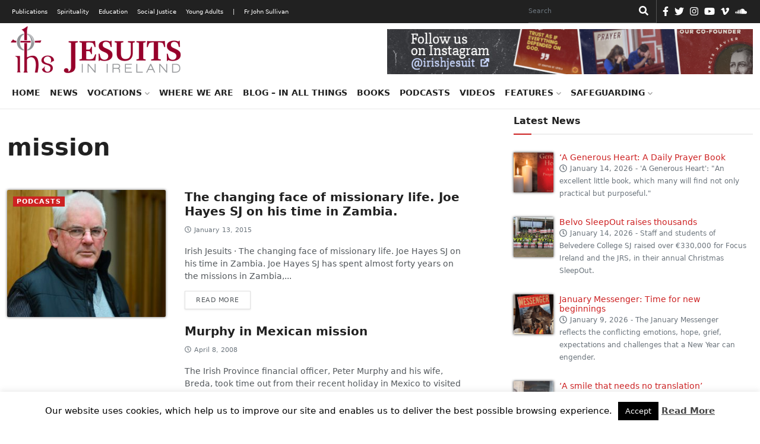

--- FILE ---
content_type: text/html; charset=UTF-8
request_url: https://jesuit.ie/tag/mission/
body_size: 18531
content:
<!doctype html>
<html lang="en">
  <head>
    <!-- Required meta tags -->
    <meta charset="utf-8">
    <meta name="viewport" content="width=device-width, initial-scale=1">
    <link rel="shortcut icon" href="https://jesuit.ie/wp-content/themes/IJC-child/favicon.ico" />

    <meta name='robots' content='index, follow, max-image-preview:large, max-snippet:-1, max-video-preview:-1' />

	<!-- This site is optimized with the Yoast SEO plugin v26.7 - https://yoast.com/wordpress/plugins/seo/ -->
	<link rel="canonical" href="https://jesuit.ie/tag/mission/" />
	<meta property="og:locale" content="en_US" />
	<meta property="og:type" content="article" />
	<meta property="og:title" content="mission Archives - Jesuits Ireland" />
	<meta property="og:url" content="https://jesuit.ie/tag/mission/" />
	<meta property="og:site_name" content="Jesuits Ireland" />
	<script type="application/ld+json" class="yoast-schema-graph">{"@context":"https://schema.org","@graph":[{"@type":"CollectionPage","@id":"https://jesuit.ie/tag/mission/","url":"https://jesuit.ie/tag/mission/","name":"mission Archives - Jesuits Ireland","isPartOf":{"@id":"https://jesuit.ie/#website"},"primaryImageOfPage":{"@id":"https://jesuit.ie/tag/mission/#primaryimage"},"image":{"@id":"https://jesuit.ie/tag/mission/#primaryimage"},"thumbnailUrl":"https://jesuit.ie/wp-content/uploads/2015/01/fr_joe_hayes_sj.jpg","breadcrumb":{"@id":"https://jesuit.ie/tag/mission/#breadcrumb"},"inLanguage":"en-US"},{"@type":"ImageObject","inLanguage":"en-US","@id":"https://jesuit.ie/tag/mission/#primaryimage","url":"https://jesuit.ie/wp-content/uploads/2015/01/fr_joe_hayes_sj.jpg","contentUrl":"https://jesuit.ie/wp-content/uploads/2015/01/fr_joe_hayes_sj.jpg","width":440,"height":352},{"@type":"BreadcrumbList","@id":"https://jesuit.ie/tag/mission/#breadcrumb","itemListElement":[{"@type":"ListItem","position":1,"name":"Home","item":"https://jesuit.ie/"},{"@type":"ListItem","position":2,"name":"mission"}]},{"@type":"WebSite","@id":"https://jesuit.ie/#website","url":"https://jesuit.ie/","name":"Jesuits Ireland","description":"Society of Jesus in Ireland","publisher":{"@id":"https://jesuit.ie/#organization"},"potentialAction":[{"@type":"SearchAction","target":{"@type":"EntryPoint","urlTemplate":"https://jesuit.ie/?s={search_term_string}"},"query-input":{"@type":"PropertyValueSpecification","valueRequired":true,"valueName":"search_term_string"}}],"inLanguage":"en-US"},{"@type":"Organization","@id":"https://jesuit.ie/#organization","name":"Jesuits Ireland","url":"https://jesuit.ie/","logo":{"@type":"ImageObject","inLanguage":"en-US","@id":"https://jesuit.ie/#/schema/logo/image/","url":"https://jesuit.ie/wp-content/uploads/2018/02/Website-Logo-Final-300x91.png","contentUrl":"https://jesuit.ie/wp-content/uploads/2018/02/Website-Logo-Final-300x91.png","width":300,"height":91,"caption":"Jesuits Ireland"},"image":{"@id":"https://jesuit.ie/#/schema/logo/image/"}}]}</script>
	<!-- / Yoast SEO plugin. -->


<link rel='dns-prefetch' href='//cdn.jsdelivr.net' />
<link rel="alternate" type="application/rss+xml" title="Jesuits Ireland &raquo; mission Tag Feed" href="https://jesuit.ie/tag/mission/feed/" />
<style id='wp-img-auto-sizes-contain-inline-css' type='text/css'>
img:is([sizes=auto i],[sizes^="auto," i]){contain-intrinsic-size:3000px 1500px}
/*# sourceURL=wp-img-auto-sizes-contain-inline-css */
</style>
<style id='wp-emoji-styles-inline-css' type='text/css'>

	img.wp-smiley, img.emoji {
		display: inline !important;
		border: none !important;
		box-shadow: none !important;
		height: 1em !important;
		width: 1em !important;
		margin: 0 0.07em !important;
		vertical-align: -0.1em !important;
		background: none !important;
		padding: 0 !important;
	}
/*# sourceURL=wp-emoji-styles-inline-css */
</style>
<link rel='stylesheet' id='wp-block-library-css' href='https://jesuit.ie/wp-includes/css/dist/block-library/style.min.css?ver=6.9' type='text/css' media='all' />
<style id='classic-theme-styles-inline-css' type='text/css'>
/*! This file is auto-generated */
.wp-block-button__link{color:#fff;background-color:#32373c;border-radius:9999px;box-shadow:none;text-decoration:none;padding:calc(.667em + 2px) calc(1.333em + 2px);font-size:1.125em}.wp-block-file__button{background:#32373c;color:#fff;text-decoration:none}
/*# sourceURL=/wp-includes/css/classic-themes.min.css */
</style>
<style id='global-styles-inline-css' type='text/css'>
:root{--wp--preset--aspect-ratio--square: 1;--wp--preset--aspect-ratio--4-3: 4/3;--wp--preset--aspect-ratio--3-4: 3/4;--wp--preset--aspect-ratio--3-2: 3/2;--wp--preset--aspect-ratio--2-3: 2/3;--wp--preset--aspect-ratio--16-9: 16/9;--wp--preset--aspect-ratio--9-16: 9/16;--wp--preset--color--black: #000000;--wp--preset--color--cyan-bluish-gray: #abb8c3;--wp--preset--color--white: #ffffff;--wp--preset--color--pale-pink: #f78da7;--wp--preset--color--vivid-red: #cf2e2e;--wp--preset--color--luminous-vivid-orange: #ff6900;--wp--preset--color--luminous-vivid-amber: #fcb900;--wp--preset--color--light-green-cyan: #7bdcb5;--wp--preset--color--vivid-green-cyan: #00d084;--wp--preset--color--pale-cyan-blue: #8ed1fc;--wp--preset--color--vivid-cyan-blue: #0693e3;--wp--preset--color--vivid-purple: #9b51e0;--wp--preset--gradient--vivid-cyan-blue-to-vivid-purple: linear-gradient(135deg,rgb(6,147,227) 0%,rgb(155,81,224) 100%);--wp--preset--gradient--light-green-cyan-to-vivid-green-cyan: linear-gradient(135deg,rgb(122,220,180) 0%,rgb(0,208,130) 100%);--wp--preset--gradient--luminous-vivid-amber-to-luminous-vivid-orange: linear-gradient(135deg,rgb(252,185,0) 0%,rgb(255,105,0) 100%);--wp--preset--gradient--luminous-vivid-orange-to-vivid-red: linear-gradient(135deg,rgb(255,105,0) 0%,rgb(207,46,46) 100%);--wp--preset--gradient--very-light-gray-to-cyan-bluish-gray: linear-gradient(135deg,rgb(238,238,238) 0%,rgb(169,184,195) 100%);--wp--preset--gradient--cool-to-warm-spectrum: linear-gradient(135deg,rgb(74,234,220) 0%,rgb(151,120,209) 20%,rgb(207,42,186) 40%,rgb(238,44,130) 60%,rgb(251,105,98) 80%,rgb(254,248,76) 100%);--wp--preset--gradient--blush-light-purple: linear-gradient(135deg,rgb(255,206,236) 0%,rgb(152,150,240) 100%);--wp--preset--gradient--blush-bordeaux: linear-gradient(135deg,rgb(254,205,165) 0%,rgb(254,45,45) 50%,rgb(107,0,62) 100%);--wp--preset--gradient--luminous-dusk: linear-gradient(135deg,rgb(255,203,112) 0%,rgb(199,81,192) 50%,rgb(65,88,208) 100%);--wp--preset--gradient--pale-ocean: linear-gradient(135deg,rgb(255,245,203) 0%,rgb(182,227,212) 50%,rgb(51,167,181) 100%);--wp--preset--gradient--electric-grass: linear-gradient(135deg,rgb(202,248,128) 0%,rgb(113,206,126) 100%);--wp--preset--gradient--midnight: linear-gradient(135deg,rgb(2,3,129) 0%,rgb(40,116,252) 100%);--wp--preset--font-size--small: 13px;--wp--preset--font-size--medium: 20px;--wp--preset--font-size--large: 36px;--wp--preset--font-size--x-large: 42px;--wp--preset--spacing--20: 0.44rem;--wp--preset--spacing--30: 0.67rem;--wp--preset--spacing--40: 1rem;--wp--preset--spacing--50: 1.5rem;--wp--preset--spacing--60: 2.25rem;--wp--preset--spacing--70: 3.38rem;--wp--preset--spacing--80: 5.06rem;--wp--preset--shadow--natural: 6px 6px 9px rgba(0, 0, 0, 0.2);--wp--preset--shadow--deep: 12px 12px 50px rgba(0, 0, 0, 0.4);--wp--preset--shadow--sharp: 6px 6px 0px rgba(0, 0, 0, 0.2);--wp--preset--shadow--outlined: 6px 6px 0px -3px rgb(255, 255, 255), 6px 6px rgb(0, 0, 0);--wp--preset--shadow--crisp: 6px 6px 0px rgb(0, 0, 0);}:where(.is-layout-flex){gap: 0.5em;}:where(.is-layout-grid){gap: 0.5em;}body .is-layout-flex{display: flex;}.is-layout-flex{flex-wrap: wrap;align-items: center;}.is-layout-flex > :is(*, div){margin: 0;}body .is-layout-grid{display: grid;}.is-layout-grid > :is(*, div){margin: 0;}:where(.wp-block-columns.is-layout-flex){gap: 2em;}:where(.wp-block-columns.is-layout-grid){gap: 2em;}:where(.wp-block-post-template.is-layout-flex){gap: 1.25em;}:where(.wp-block-post-template.is-layout-grid){gap: 1.25em;}.has-black-color{color: var(--wp--preset--color--black) !important;}.has-cyan-bluish-gray-color{color: var(--wp--preset--color--cyan-bluish-gray) !important;}.has-white-color{color: var(--wp--preset--color--white) !important;}.has-pale-pink-color{color: var(--wp--preset--color--pale-pink) !important;}.has-vivid-red-color{color: var(--wp--preset--color--vivid-red) !important;}.has-luminous-vivid-orange-color{color: var(--wp--preset--color--luminous-vivid-orange) !important;}.has-luminous-vivid-amber-color{color: var(--wp--preset--color--luminous-vivid-amber) !important;}.has-light-green-cyan-color{color: var(--wp--preset--color--light-green-cyan) !important;}.has-vivid-green-cyan-color{color: var(--wp--preset--color--vivid-green-cyan) !important;}.has-pale-cyan-blue-color{color: var(--wp--preset--color--pale-cyan-blue) !important;}.has-vivid-cyan-blue-color{color: var(--wp--preset--color--vivid-cyan-blue) !important;}.has-vivid-purple-color{color: var(--wp--preset--color--vivid-purple) !important;}.has-black-background-color{background-color: var(--wp--preset--color--black) !important;}.has-cyan-bluish-gray-background-color{background-color: var(--wp--preset--color--cyan-bluish-gray) !important;}.has-white-background-color{background-color: var(--wp--preset--color--white) !important;}.has-pale-pink-background-color{background-color: var(--wp--preset--color--pale-pink) !important;}.has-vivid-red-background-color{background-color: var(--wp--preset--color--vivid-red) !important;}.has-luminous-vivid-orange-background-color{background-color: var(--wp--preset--color--luminous-vivid-orange) !important;}.has-luminous-vivid-amber-background-color{background-color: var(--wp--preset--color--luminous-vivid-amber) !important;}.has-light-green-cyan-background-color{background-color: var(--wp--preset--color--light-green-cyan) !important;}.has-vivid-green-cyan-background-color{background-color: var(--wp--preset--color--vivid-green-cyan) !important;}.has-pale-cyan-blue-background-color{background-color: var(--wp--preset--color--pale-cyan-blue) !important;}.has-vivid-cyan-blue-background-color{background-color: var(--wp--preset--color--vivid-cyan-blue) !important;}.has-vivid-purple-background-color{background-color: var(--wp--preset--color--vivid-purple) !important;}.has-black-border-color{border-color: var(--wp--preset--color--black) !important;}.has-cyan-bluish-gray-border-color{border-color: var(--wp--preset--color--cyan-bluish-gray) !important;}.has-white-border-color{border-color: var(--wp--preset--color--white) !important;}.has-pale-pink-border-color{border-color: var(--wp--preset--color--pale-pink) !important;}.has-vivid-red-border-color{border-color: var(--wp--preset--color--vivid-red) !important;}.has-luminous-vivid-orange-border-color{border-color: var(--wp--preset--color--luminous-vivid-orange) !important;}.has-luminous-vivid-amber-border-color{border-color: var(--wp--preset--color--luminous-vivid-amber) !important;}.has-light-green-cyan-border-color{border-color: var(--wp--preset--color--light-green-cyan) !important;}.has-vivid-green-cyan-border-color{border-color: var(--wp--preset--color--vivid-green-cyan) !important;}.has-pale-cyan-blue-border-color{border-color: var(--wp--preset--color--pale-cyan-blue) !important;}.has-vivid-cyan-blue-border-color{border-color: var(--wp--preset--color--vivid-cyan-blue) !important;}.has-vivid-purple-border-color{border-color: var(--wp--preset--color--vivid-purple) !important;}.has-vivid-cyan-blue-to-vivid-purple-gradient-background{background: var(--wp--preset--gradient--vivid-cyan-blue-to-vivid-purple) !important;}.has-light-green-cyan-to-vivid-green-cyan-gradient-background{background: var(--wp--preset--gradient--light-green-cyan-to-vivid-green-cyan) !important;}.has-luminous-vivid-amber-to-luminous-vivid-orange-gradient-background{background: var(--wp--preset--gradient--luminous-vivid-amber-to-luminous-vivid-orange) !important;}.has-luminous-vivid-orange-to-vivid-red-gradient-background{background: var(--wp--preset--gradient--luminous-vivid-orange-to-vivid-red) !important;}.has-very-light-gray-to-cyan-bluish-gray-gradient-background{background: var(--wp--preset--gradient--very-light-gray-to-cyan-bluish-gray) !important;}.has-cool-to-warm-spectrum-gradient-background{background: var(--wp--preset--gradient--cool-to-warm-spectrum) !important;}.has-blush-light-purple-gradient-background{background: var(--wp--preset--gradient--blush-light-purple) !important;}.has-blush-bordeaux-gradient-background{background: var(--wp--preset--gradient--blush-bordeaux) !important;}.has-luminous-dusk-gradient-background{background: var(--wp--preset--gradient--luminous-dusk) !important;}.has-pale-ocean-gradient-background{background: var(--wp--preset--gradient--pale-ocean) !important;}.has-electric-grass-gradient-background{background: var(--wp--preset--gradient--electric-grass) !important;}.has-midnight-gradient-background{background: var(--wp--preset--gradient--midnight) !important;}.has-small-font-size{font-size: var(--wp--preset--font-size--small) !important;}.has-medium-font-size{font-size: var(--wp--preset--font-size--medium) !important;}.has-large-font-size{font-size: var(--wp--preset--font-size--large) !important;}.has-x-large-font-size{font-size: var(--wp--preset--font-size--x-large) !important;}
:where(.wp-block-post-template.is-layout-flex){gap: 1.25em;}:where(.wp-block-post-template.is-layout-grid){gap: 1.25em;}
:where(.wp-block-term-template.is-layout-flex){gap: 1.25em;}:where(.wp-block-term-template.is-layout-grid){gap: 1.25em;}
:where(.wp-block-columns.is-layout-flex){gap: 2em;}:where(.wp-block-columns.is-layout-grid){gap: 2em;}
:root :where(.wp-block-pullquote){font-size: 1.5em;line-height: 1.6;}
/*# sourceURL=global-styles-inline-css */
</style>
<link rel='stylesheet' id='cookie-law-info-css' href='https://jesuit.ie/wp-content/plugins/cookie-law-info/legacy/public/css/cookie-law-info-public.css?ver=3.3.9.1' type='text/css' media='all' />
<link rel='stylesheet' id='cookie-law-info-gdpr-css' href='https://jesuit.ie/wp-content/plugins/cookie-law-info/legacy/public/css/cookie-law-info-gdpr.css?ver=3.3.9.1' type='text/css' media='all' />
<link rel='stylesheet' id='tribe-events-v2-single-skeleton-css' href='https://jesuit.ie/wp-content/plugins/the-events-calendar/build/css/tribe-events-single-skeleton.css?ver=6.15.14' type='text/css' media='all' />
<link rel='stylesheet' id='tribe-events-v2-single-skeleton-full-css' href='https://jesuit.ie/wp-content/plugins/the-events-calendar/build/css/tribe-events-single-full.css?ver=6.15.14' type='text/css' media='all' />
<link rel='stylesheet' id='tec-events-elementor-widgets-base-styles-css' href='https://jesuit.ie/wp-content/plugins/the-events-calendar/build/css/integrations/plugins/elementor/widgets/widget-base.css?ver=6.15.14' type='text/css' media='all' />
<link rel='stylesheet' id='parent-css' href='https://jesuit.ie/wp-content/themes/IJC/style.css?ver=6.9' type='text/css' media='all' />
<link rel='stylesheet' id='bootstrap-min-css' href='https://jesuit.ie/wp-content/themes/IJC/assets/css/bootstrap.min.css?ver=5.0.0' type='text/css' media='all' />
<link rel='stylesheet' id='all-css' href='https://jesuit.ie/wp-content/themes/IJC/assets/css/all.css?ver=6.9' type='text/css' media='all' />
<link rel='stylesheet' id='style-css' href='https://jesuit.ie/wp-content/themes/IJC-child/style.css?ver=6.9' type='text/css' media='all' />
<link rel='stylesheet' id='parent-style-css' href='https://jesuit.ie/wp-content/themes/IJC/style.css?ver=6.9' type='text/css' media='all' />
<link rel='stylesheet' id='child-style-css' href='https://jesuit.ie/wp-content/themes/IJC-child/style.css?ver=1.0' type='text/css' media='all' />
<script type="text/javascript" src="https://jesuit.ie/wp-includes/js/jquery/jquery.min.js?ver=3.7.1" id="jquery-core-js"></script>
<script type="text/javascript" src="https://jesuit.ie/wp-includes/js/jquery/jquery-migrate.min.js?ver=3.4.1" id="jquery-migrate-js"></script>
<script type="text/javascript" id="cookie-law-info-js-extra">
/* <![CDATA[ */
var Cli_Data = {"nn_cookie_ids":[],"cookielist":[],"non_necessary_cookies":[],"ccpaEnabled":"","ccpaRegionBased":"","ccpaBarEnabled":"","strictlyEnabled":["necessary","obligatoire"],"ccpaType":"gdpr","js_blocking":"","custom_integration":"","triggerDomRefresh":"","secure_cookies":""};
var cli_cookiebar_settings = {"animate_speed_hide":"500","animate_speed_show":"500","background":"#fff","border":"#444","border_on":"","button_1_button_colour":"#000","button_1_button_hover":"#000000","button_1_link_colour":"#ffffff","button_1_as_button":"1","button_1_new_win":"","button_2_button_colour":"#333","button_2_button_hover":"#292929","button_2_link_colour":"#444","button_2_as_button":"","button_2_hidebar":"","button_3_button_colour":"#000","button_3_button_hover":"#000000","button_3_link_colour":"#fff","button_3_as_button":"1","button_3_new_win":"","button_4_button_colour":"#000","button_4_button_hover":"#000000","button_4_link_colour":"#fff","button_4_as_button":"1","button_7_button_colour":"#61a229","button_7_button_hover":"#4e8221","button_7_link_colour":"#fff","button_7_as_button":"1","button_7_new_win":"","font_family":"inherit","header_fix":"","notify_animate_hide":"1","notify_animate_show":"","notify_div_id":"#cookie-law-info-bar","notify_position_horizontal":"right","notify_position_vertical":"bottom","scroll_close":"","scroll_close_reload":"","accept_close_reload":"","reject_close_reload":"","showagain_tab":"","showagain_background":"#fff","showagain_border":"#000","showagain_div_id":"#cookie-law-info-again","showagain_x_position":"100px","text":"#000","show_once_yn":"","show_once":"10000","logging_on":"","as_popup":"","popup_overlay":"1","bar_heading_text":"","cookie_bar_as":"banner","popup_showagain_position":"bottom-right","widget_position":"left"};
var log_object = {"ajax_url":"https://jesuit.ie/wp-admin/admin-ajax.php"};
//# sourceURL=cookie-law-info-js-extra
/* ]]> */
</script>
<script type="text/javascript" src="https://jesuit.ie/wp-content/plugins/cookie-law-info/legacy/public/js/cookie-law-info-public.js?ver=3.3.9.1" id="cookie-law-info-js"></script>
<script type="text/javascript" src="//jesuit.ie/wp-content/plugins/revslider/sr6/assets/js/rbtools.min.js?ver=6.7.40" async id="tp-tools-js"></script>
<script type="text/javascript" src="//jesuit.ie/wp-content/plugins/revslider/sr6/assets/js/rs6.min.js?ver=6.7.40" async id="revmin-js"></script>
<script type="text/javascript" src="https://jesuit.ie/wp-content/themes/IJC/assets/js/all.js?ver=null" id="all-js"></script>
<script type="text/javascript" src="https://cdn.jsdelivr.net/npm/@popperjs/core@2.6.0/dist/umd/popper.min.js?ver=6.9" id="popper-min-js"></script>
<link rel="https://api.w.org/" href="https://jesuit.ie/wp-json/" /><link rel="alternate" title="JSON" type="application/json" href="https://jesuit.ie/wp-json/wp/v2/tags/505" /><link rel="EditURI" type="application/rsd+xml" title="RSD" href="https://jesuit.ie/xmlrpc.php?rsd" />
<meta name="generator" content="WordPress 6.9" />
<meta name="tec-api-version" content="v1"><meta name="tec-api-origin" content="https://jesuit.ie"><link rel="alternate" href="https://jesuit.ie/wp-json/tribe/events/v1/events/?tags=mission" /><meta name="generator" content="Elementor 3.34.1; features: additional_custom_breakpoints; settings: css_print_method-external, google_font-enabled, font_display-auto">
			<style>
				.e-con.e-parent:nth-of-type(n+4):not(.e-lazyloaded):not(.e-no-lazyload),
				.e-con.e-parent:nth-of-type(n+4):not(.e-lazyloaded):not(.e-no-lazyload) * {
					background-image: none !important;
				}
				@media screen and (max-height: 1024px) {
					.e-con.e-parent:nth-of-type(n+3):not(.e-lazyloaded):not(.e-no-lazyload),
					.e-con.e-parent:nth-of-type(n+3):not(.e-lazyloaded):not(.e-no-lazyload) * {
						background-image: none !important;
					}
				}
				@media screen and (max-height: 640px) {
					.e-con.e-parent:nth-of-type(n+2):not(.e-lazyloaded):not(.e-no-lazyload),
					.e-con.e-parent:nth-of-type(n+2):not(.e-lazyloaded):not(.e-no-lazyload) * {
						background-image: none !important;
					}
				}
			</style>
			<meta name="generator" content="Powered by Slider Revolution 6.7.40 - responsive, Mobile-Friendly Slider Plugin for WordPress with comfortable drag and drop interface." />
<link rel="icon" href="https://jesuit.ie/wp-content/uploads/2021/10/Website-Logo-Final-favicon.png" sizes="32x32" />
<link rel="icon" href="https://jesuit.ie/wp-content/uploads/2021/10/Website-Logo-Final-favicon.png" sizes="192x192" />
<link rel="apple-touch-icon" href="https://jesuit.ie/wp-content/uploads/2021/10/Website-Logo-Final-favicon.png" />
<meta name="msapplication-TileImage" content="https://jesuit.ie/wp-content/uploads/2021/10/Website-Logo-Final-favicon.png" />
<script>function setREVStartSize(e){
			//window.requestAnimationFrame(function() {
				window.RSIW = window.RSIW===undefined ? window.innerWidth : window.RSIW;
				window.RSIH = window.RSIH===undefined ? window.innerHeight : window.RSIH;
				try {
					var pw = document.getElementById(e.c).parentNode.offsetWidth,
						newh;
					pw = pw===0 || isNaN(pw) || (e.l=="fullwidth" || e.layout=="fullwidth") ? window.RSIW : pw;
					e.tabw = e.tabw===undefined ? 0 : parseInt(e.tabw);
					e.thumbw = e.thumbw===undefined ? 0 : parseInt(e.thumbw);
					e.tabh = e.tabh===undefined ? 0 : parseInt(e.tabh);
					e.thumbh = e.thumbh===undefined ? 0 : parseInt(e.thumbh);
					e.tabhide = e.tabhide===undefined ? 0 : parseInt(e.tabhide);
					e.thumbhide = e.thumbhide===undefined ? 0 : parseInt(e.thumbhide);
					e.mh = e.mh===undefined || e.mh=="" || e.mh==="auto" ? 0 : parseInt(e.mh,0);
					if(e.layout==="fullscreen" || e.l==="fullscreen")
						newh = Math.max(e.mh,window.RSIH);
					else{
						e.gw = Array.isArray(e.gw) ? e.gw : [e.gw];
						for (var i in e.rl) if (e.gw[i]===undefined || e.gw[i]===0) e.gw[i] = e.gw[i-1];
						e.gh = e.el===undefined || e.el==="" || (Array.isArray(e.el) && e.el.length==0)? e.gh : e.el;
						e.gh = Array.isArray(e.gh) ? e.gh : [e.gh];
						for (var i in e.rl) if (e.gh[i]===undefined || e.gh[i]===0) e.gh[i] = e.gh[i-1];
											
						var nl = new Array(e.rl.length),
							ix = 0,
							sl;
						e.tabw = e.tabhide>=pw ? 0 : e.tabw;
						e.thumbw = e.thumbhide>=pw ? 0 : e.thumbw;
						e.tabh = e.tabhide>=pw ? 0 : e.tabh;
						e.thumbh = e.thumbhide>=pw ? 0 : e.thumbh;
						for (var i in e.rl) nl[i] = e.rl[i]<window.RSIW ? 0 : e.rl[i];
						sl = nl[0];
						for (var i in nl) if (sl>nl[i] && nl[i]>0) { sl = nl[i]; ix=i;}
						var m = pw>(e.gw[ix]+e.tabw+e.thumbw) ? 1 : (pw-(e.tabw+e.thumbw)) / (e.gw[ix]);
						newh =  (e.gh[ix] * m) + (e.tabh + e.thumbh);
					}
					var el = document.getElementById(e.c);
					if (el!==null && el) el.style.height = newh+"px";
					el = document.getElementById(e.c+"_wrapper");
					if (el!==null && el) {
						el.style.height = newh+"px";
						el.style.display = "block";
					}
				} catch(e){
					console.log("Failure at Presize of Slider:" + e)
				}
			//});
		  };</script>
		<style type="text/css" id="wp-custom-css">
			.elementor-section.elementor-section-boxed > .elementor-container {
    max-width: 1366px;
}
.elementor-widget-form .elementor-button[type="submit"] {
    background-color: #818a91;
}
ul.ecs-event-list {
	list-style-type: none;
	padding:0;
}
li.ecs-event h4 {
	font-size: 1.0rem;
	margin-bottom:0;
}
li.ecs-event span.duration{
	font-size: 0.8rem;
}
li.widget.widget_block h2 {
	border-bottom: 2px solid #eee;
    font-size: 16px;
    font-weight: 700;
    padding-bottom: 10px;
    padding-top: 10px;
    margin-bottom: 30px;
}
span.post-date {
	display: block;
}
.post-tags {
  margin-top: 5px;
}
div.card-text.post-content {
	margin-bottom: 60px;
}
.wp-block-quote {
    overflow-wrap: break-word;
    padding-left: 20px;
}
figure.is-provider-vimeo > div > iframe {
	height:500px;
}
.author-box {
    display: inline-block;
    line-height: 1;
}
#search-form-3 {
    color: #000000 !important;
}		</style>
		
    <title>Jesuits Ireland</title>

    <!-- Global site tag (gtag.js) - Google Analytics -->
<script async src="https://www.googletagmanager.com/gtag/js?id=UA-49404803-1"></script>
<script>
  window.dataLayer = window.dataLayer || [];
  function gtag(){dataLayer.push(arguments);}
  gtag('js', new Date());

  gtag('config', 'UA-49404803-1');
</script>  </head>
  <body>
    <!-- HEADER -->
    <header>
      <nav class="navbar desk-top-nav">
        <div class="container">
            <ul id="menu-top-menu" class="navbar-nav me-auto mb-lg-0 mob-black"><li id="menu-item-44384" class="menu-item menu-item-type-custom menu-item-object-custom menu-item-44384"><a href="/publications">Publications</a></li>
<li id="menu-item-44385" class="menu-item menu-item-type-custom menu-item-object-custom menu-item-44385"><a href="/spirituality">Spirituality</a></li>
<li id="menu-item-44383" class="menu-item menu-item-type-custom menu-item-object-custom menu-item-44383"><a href="/education">Education</a></li>
<li id="menu-item-44386" class="menu-item menu-item-type-custom menu-item-object-custom menu-item-44386"><a href="/social-justice">Social Justice</a></li>
<li id="menu-item-44387" class="menu-item menu-item-type-custom menu-item-object-custom menu-item-44387"><a href="/young-adults">Young Adults</a></li>
<li id="menu-item-44439" class="menu-item menu-item-type-custom menu-item-object-custom menu-item-44439"><a href="#">|</a></li>
<li id="menu-item-44440" class="menu-item menu-item-type-post_type menu-item-object-page menu-item-44440"><a href="https://jesuit.ie/fr-john-sullivan-2/">Fr John Sullivan</a></li>
</ul>
            <form role="search"  method="get" class="search-form d-flex" action="https://jesuit.ie/">
	<label for="search-form-1">Search&hellip;</label>
	<input type="search" id="search-form-1" class="form-control me-2 search-input" value="" name="s" placeholder="Search" aria-label="Search"/>
    <button class="btn btn-outline-success" type="submit"><i class="fas fa-search"></i></button>
</form>
            
            <ul class="d-flex icons">
    <li><a href="https://www.facebook.com/IrishJesuits/" target="_blank" rel="nofollow"><i class="fab fa-facebook-f"></i></a></li><li><a href="https://twitter.com/jesuits_ireland" target="_blank" rel="nofollow"><i class="fab fa-twitter"></i></a></li><li><a href="https://www.instagram.com/irishjesuit/" target="_blank" rel="nofollow"><i class="fab fa-instagram"></i></a></li><li><a href="https://www.youtube.com/c/IrishJesuits" target="_blank" rel="nofollow"><i class="fab fa-youtube"></i></a></li><li><a href="https://vimeo.com/irishjesuits" target="_blank" rel="nofollow"><i class="fab fa-vimeo-v"></i></a></li><li><a href="https://soundcloud.com/jesuits-in-ireland" target="_blank" rel="nofollow"><i class="fab fa-soundcloud"></i></a></li></ul>
        </div>
      </nav>

      <nav class="navbar navbar-expand-lg top-nav">
        <div class="mob-top">
          <div class="container">
            <button class="navbar-brand navbar-toggler" type="button" data-bs-toggle="collapse" data-bs-target="#navbarTop" aria-controls="navbarTop" aria-expanded="false" aria-label="Toggle navigation">
              <span class="navbar-toggler-icon"><i class="fas fa-bars"></i></span>
            </button>
          </div>
        </div>

        <div class="collapse navbar-collapse" id="navbarTop">
          <div class="navbar-nav me-auto mb-lg-0 mob-top-mid justify-content-end">
            <form role="search"  method="get" class="search-form d-flex" action="https://jesuit.ie/">
	<label for="search-form-2">Search&hellip;</label>
	<input type="search" id="search-form-2" class="form-control me-2 search-input" value="" name="s" placeholder="Search" aria-label="Search"/>
    <button class="btn btn-outline-success" type="submit"><i class="fas fa-search"></i></button>
</form>
          </div>
          <div class="container">
            <ul id="menu-top-menu-1" class="navbar-nav me-auto mb-lg-0 mob-black mob-top-below"><li class="menu-item menu-item-type-custom menu-item-object-custom menu-item-44384"><a href="/publications">Publications</a></li>
<li class="menu-item menu-item-type-custom menu-item-object-custom menu-item-44385"><a href="/spirituality">Spirituality</a></li>
<li class="menu-item menu-item-type-custom menu-item-object-custom menu-item-44383"><a href="/education">Education</a></li>
<li class="menu-item menu-item-type-custom menu-item-object-custom menu-item-44386"><a href="/social-justice">Social Justice</a></li>
<li class="menu-item menu-item-type-custom menu-item-object-custom menu-item-44387"><a href="/young-adults">Young Adults</a></li>
<li class="menu-item menu-item-type-custom menu-item-object-custom menu-item-44439"><a href="#">|</a></li>
<li class="menu-item menu-item-type-post_type menu-item-object-page menu-item-44440"><a href="https://jesuit.ie/fr-john-sullivan-2/">Fr John Sullivan</a></li>
</ul>
            <ul class="d-flex icons">
    <li><a href="https://www.facebook.com/IrishJesuits/" target="_blank" rel="nofollow"><i class="fab fa-facebook-f"></i></a></li><li><a href="https://twitter.com/jesuits_ireland" target="_blank" rel="nofollow"><i class="fab fa-twitter"></i></a></li><li><a href="https://www.instagram.com/irishjesuit/" target="_blank" rel="nofollow"><i class="fab fa-instagram"></i></a></li><li><a href="https://www.youtube.com/c/IrishJesuits" target="_blank" rel="nofollow"><i class="fab fa-youtube"></i></a></li><li><a href="https://vimeo.com/irishjesuits" target="_blank" rel="nofollow"><i class="fab fa-vimeo-v"></i></a></li><li><a href="https://soundcloud.com/jesuits-in-ireland" target="_blank" rel="nofollow"><i class="fab fa-soundcloud"></i></a></li></ul>          </div>

          <div class="mob-main-menu">
            <div class="container">
              <ul id="menu-main-menu" class="navbar-nav me-auto mb-lg-0"><li id="menu-item-22270" class="menu-item menu-item-type-custom menu-item-object-custom menu-item-22270"><a href="https://www.jesuit.ie/">Home</a></li>
<li id="menu-item-22274" class="menu-item menu-item-type-taxonomy menu-item-object-category menu-item-22274"><a href="https://jesuit.ie/news/">News</a></li>
<li id="menu-item-22320" class="menu-item menu-item-type-post_type menu-item-object-page menu-item-has-children menu-item-22320"><a href="https://jesuit.ie/who-we-are/">Vocations <i class="fas fa-chevron-down"></i></a>
<ul class="sub-menu">
	<li id="menu-item-40728" class="menu-item menu-item-type-post_type menu-item-object-page menu-item-40728"><a href="https://jesuit.ie/who-we-are/">Who we are</a></li>
</ul>
</li>
<li id="menu-item-22305" class="menu-item menu-item-type-post_type menu-item-object-page menu-item-22305"><a href="https://jesuit.ie/where-we-are/">Where we are</a></li>
<li id="menu-item-44302" class="menu-item menu-item-type-custom menu-item-object-custom menu-item-44302"><a href="/blog">Blog &#8211; in all things</a></li>
<li id="menu-item-44303" class="menu-item menu-item-type-custom menu-item-object-custom menu-item-44303"><a href="/books">Books</a></li>
<li id="menu-item-44304" class="menu-item menu-item-type-custom menu-item-object-custom menu-item-44304"><a href="/podcasts">Podcasts</a></li>
<li id="menu-item-44305" class="menu-item menu-item-type-custom menu-item-object-custom menu-item-44305"><a href="/videos">Videos</a></li>
<li id="menu-item-22801" class="menu-item menu-item-type-custom menu-item-object-custom menu-item-has-children menu-item-22801"><a href="#">Features <i class="fas fa-chevron-down"></i></a>
<ul class="sub-menu">
	<li id="menu-item-40727" class="menu-item menu-item-type-post_type menu-item-object-page menu-item-40727"><a href="https://jesuit.ie/fr-john-sullivan-2/">Fr John Sullivan</a></li>
</ul>
</li>
<li id="menu-item-26071" class="menu-item menu-item-type-post_type menu-item-object-page menu-item-has-children menu-item-26071"><a href="https://jesuit.ie/safeguarding/">Safeguarding <i class="fas fa-chevron-down"></i></a>
<ul class="sub-menu">
	<li id="menu-item-49030" class="menu-item menu-item-type-post_type menu-item-object-page menu-item-49030"><a href="https://jesuit.ie/naming-of-deceased-jesuits-regarding-child-sexual-abuse-complaints/">Naming of Deceased Jesuits Regarding Child Sexual Abuse Complaints</a></li>
	<li id="menu-item-47155" class="menu-item menu-item-type-custom menu-item-object-custom menu-item-47155"><a target="_blank" href="https://jesuit.ie/wp-content/uploads/2024/02/Naming-of-deceased-Jesuits-Fr-Paul-Andrews-SJ-and-Fr-Dermot-Casey-SJ.pdf">Naming of deceased Jesuits – Fr Paul Andrews SJ and Fr Dermot Casey SJ</a></li>
	<li id="menu-item-47109" class="menu-item menu-item-type-post_type menu-item-object-page menu-item-47109"><a href="https://jesuit.ie/narrative-record-statements/">Joseph Marmion SJ – Narrative Record Statements</a></li>
	<li id="menu-item-47156" class="menu-item menu-item-type-custom menu-item-object-custom menu-item-47156"><a target="_blank" href="https://jesuit.ie/wp-content/uploads/2024/07/Statement-on-Independent-Working-Group-and-Naming.pdf">Statement on Independent Working Group and Naming</a></li>
	<li id="menu-item-47157" class="menu-item menu-item-type-custom menu-item-object-custom menu-item-47157"><a target="_blank" href="https://jesuit.ie/wp-content/uploads/2024/02/Redress-Scheme-for-Victims-of-Sexual-Abuse-8-February-2024.pdf">Redress Scheme for Victims of Sexual Abuse</a></li>
	<li id="menu-item-49040" class="menu-item menu-item-type-custom menu-item-object-custom menu-item-49040"><a target="_blank" href="https://jesuit.ie/wp-content/uploads/2025/02/Jesuit-Safeguarding-Support-Leaflet-2025.pdf">Safeguarding Support Leaflet  for those affected by abuse</a></li>
	<li id="menu-item-45425" class="menu-item menu-item-type-post_type menu-item-object-page menu-item-45425"><a href="https://jesuit.ie/safeguarding-documents/">Safeguarding Documents</a></li>
	<li id="menu-item-37386" class="menu-item menu-item-type-post_type menu-item-object-page menu-item-37386"><a href="https://jesuit.ie/safeguarding/">Contact details for the Safeguarding Office of the Jesuit Order</a></li>
</ul>
</li>
</ul>            </div>
          </div>
        </div>
      </nav>

      <div class="col-md-12 nav-logo"> 
        <div class="container">
          <div class="row">
            <span class="col-md-6">
              <!-- Header -->
              <a class="logo-img">
                <a href="https://jesuit.ie/" class="img-fluid-link" rel="home"><img width="300" height="91" src="https://jesuit.ie/wp-content/uploads/2018/02/Website-Logo-Final-300x91.png" class="img-fluid" alt="Jesuits Ireland" decoding="async" /></a>              </a>
            </span>

            <!-- Banner -->
            <span class="col-md-6 justify-content-end">
              <a href="https://www.instagram.com/irishjesuit/" target="_blank" rel="nofollow">
                <img src="https://jesuit.ie/wp-content/uploads/2022/12/Irish-Jesuit-Instagram-Banner.png" alt="Irish Jesuits Instagram" class="img-fluid">
              </a>
            </span>
          </div>
        </div>
      </div>


      <nav class="navbar navbar-expand-lg main-nav">
        <div class="container">
          <button class="navbar-brand navbar-toggler" type="button" data-bs-toggle="collapse" data-bs-target="#navMain" aria-controls="navMain" aria-expanded="false" aria-label="Toggle navigation">
            <span class="navbar-toggler-icon">Menu <i class="bi bi-list"></i></span>
          </button>
          <div class="collapse navbar-collapse" id="navMain">
            <ul id="menu-main-menu-1" class="navbar-nav me-auto mb-lg-0"><li class="menu-item menu-item-type-custom menu-item-object-custom menu-item-22270"><a href="https://www.jesuit.ie/">Home</a></li>
<li class="menu-item menu-item-type-taxonomy menu-item-object-category menu-item-22274"><a href="https://jesuit.ie/news/">News</a></li>
<li class="menu-item menu-item-type-post_type menu-item-object-page menu-item-has-children menu-item-22320"><a href="https://jesuit.ie/who-we-are/">Vocations <i class="fas fa-chevron-down"></i></a>
<ul class="sub-menu">
	<li class="menu-item menu-item-type-post_type menu-item-object-page menu-item-40728"><a href="https://jesuit.ie/who-we-are/">Who we are</a></li>
</ul>
</li>
<li class="menu-item menu-item-type-post_type menu-item-object-page menu-item-22305"><a href="https://jesuit.ie/where-we-are/">Where we are</a></li>
<li class="menu-item menu-item-type-custom menu-item-object-custom menu-item-44302"><a href="/blog">Blog &#8211; in all things</a></li>
<li class="menu-item menu-item-type-custom menu-item-object-custom menu-item-44303"><a href="/books">Books</a></li>
<li class="menu-item menu-item-type-custom menu-item-object-custom menu-item-44304"><a href="/podcasts">Podcasts</a></li>
<li class="menu-item menu-item-type-custom menu-item-object-custom menu-item-44305"><a href="/videos">Videos</a></li>
<li class="menu-item menu-item-type-custom menu-item-object-custom menu-item-has-children menu-item-22801"><a href="#">Features <i class="fas fa-chevron-down"></i></a>
<ul class="sub-menu">
	<li class="menu-item menu-item-type-post_type menu-item-object-page menu-item-40727"><a href="https://jesuit.ie/fr-john-sullivan-2/">Fr John Sullivan</a></li>
</ul>
</li>
<li class="menu-item menu-item-type-post_type menu-item-object-page menu-item-has-children menu-item-26071"><a href="https://jesuit.ie/safeguarding/">Safeguarding <i class="fas fa-chevron-down"></i></a>
<ul class="sub-menu">
	<li class="menu-item menu-item-type-post_type menu-item-object-page menu-item-49030"><a href="https://jesuit.ie/naming-of-deceased-jesuits-regarding-child-sexual-abuse-complaints/">Naming of Deceased Jesuits Regarding Child Sexual Abuse Complaints</a></li>
	<li class="menu-item menu-item-type-custom menu-item-object-custom menu-item-47155"><a target="_blank" href="https://jesuit.ie/wp-content/uploads/2024/02/Naming-of-deceased-Jesuits-Fr-Paul-Andrews-SJ-and-Fr-Dermot-Casey-SJ.pdf">Naming of deceased Jesuits – Fr Paul Andrews SJ and Fr Dermot Casey SJ</a></li>
	<li class="menu-item menu-item-type-post_type menu-item-object-page menu-item-47109"><a href="https://jesuit.ie/narrative-record-statements/">Joseph Marmion SJ – Narrative Record Statements</a></li>
	<li class="menu-item menu-item-type-custom menu-item-object-custom menu-item-47156"><a target="_blank" href="https://jesuit.ie/wp-content/uploads/2024/07/Statement-on-Independent-Working-Group-and-Naming.pdf">Statement on Independent Working Group and Naming</a></li>
	<li class="menu-item menu-item-type-custom menu-item-object-custom menu-item-47157"><a target="_blank" href="https://jesuit.ie/wp-content/uploads/2024/02/Redress-Scheme-for-Victims-of-Sexual-Abuse-8-February-2024.pdf">Redress Scheme for Victims of Sexual Abuse</a></li>
	<li class="menu-item menu-item-type-custom menu-item-object-custom menu-item-49040"><a target="_blank" href="https://jesuit.ie/wp-content/uploads/2025/02/Jesuit-Safeguarding-Support-Leaflet-2025.pdf">Safeguarding Support Leaflet  for those affected by abuse</a></li>
	<li class="menu-item menu-item-type-post_type menu-item-object-page menu-item-45425"><a href="https://jesuit.ie/safeguarding-documents/">Safeguarding Documents</a></li>
	<li class="menu-item menu-item-type-post_type menu-item-object-page menu-item-37386"><a href="https://jesuit.ie/safeguarding/">Contact details for the Safeguarding Office of the Jesuit Order</a></li>
</ul>
</li>
</ul>          </div>
        </div>
      </nav>
    </header>
<div class="main-content">
  <div class="container">
    <div class="row">
      <div class="col-md-8 left-content padding padding-right">

        <h1>mission</h1>
        <div class="padding-bottom"></div>

        <div class="card mb-3">
    <div class="row g-0">
        <div class="col-md-4">
            <div class="post-img-main">
                <a href="https://jesuit.ie/podcasts/changing-face-missionary-life-joe-hayes-sj-time-zambia/"><img fetchpriority="high" width="300" height="240" src="https://jesuit.ie/wp-content/uploads/2015/01/fr_joe_hayes_sj-300x240.jpg" class="img-fluid wp-post-image" alt="" decoding="async" srcset="https://jesuit.ie/wp-content/uploads/2015/01/fr_joe_hayes_sj-300x240.jpg 300w, https://jesuit.ie/wp-content/uploads/2015/01/fr_joe_hayes_sj.jpg 440w" sizes="(max-width: 300px) 100vw, 300px" /></a>
            </div>

            <div class="post-category">
                
                        <span><a href="/podcasts" class="category-featured-news">podcasts</a></span>

                                            

            </div>
        </div>
        <div class="col-md-8">
            <div class="card-body">
                <h5 class="card-title"><a href="https://jesuit.ie/podcasts/changing-face-missionary-life-joe-hayes-sj-time-zambia/">The changing face of missionary life. Joe Hayes SJ on his time in Zambia.</a></h5>
                <p class="card-text">
                                        <small class="text-muted"><i class="far fa-clock"></i>January 13, 2015</small>
                </p>
                <p class="card-text">Irish Jesuits · The changing face of missionary life. Joe Hayes SJ on his time in Zambia. Joe Hayes SJ has spent almost forty years on the missions in Zambia,...</p>
                <a href="https://jesuit.ie/podcasts/changing-face-missionary-life-joe-hayes-sj-time-zambia/" class="read-more">Read more</a>
            </div>
        </div>
    </div>
</div><div class="card mb-3">
    <div class="row g-0">
        <div class="col-md-4">
            <div class="post-img-main">
                <a href="https://jesuit.ie/news/murphy-mexican-mission/"></a>
            </div>

            <div class="post-category">
                                        

            </div>
        </div>
        <div class="col-md-8">
            <div class="card-body">
                <h5 class="card-title"><a href="https://jesuit.ie/news/murphy-mexican-mission/">Murphy in Mexican mission</a></h5>
                <p class="card-text">
                                        <small class="text-muted"><i class="far fa-clock"></i>April 8, 2008</small>
                </p>
                <p class="card-text">The Irish Province financial officer, Peter Murphy and his wife, Breda, took time out from their recent holiday in Mexico to visited the Station Mission Pedro Fabro in Mexico. After...</p>
                <a href="https://jesuit.ie/news/murphy-mexican-mission/" class="read-more">Read more</a>
            </div>
        </div>
    </div>
</div><div class="card mb-3">
    <div class="row g-0">
        <div class="col-md-4">
            <div class="post-img-main">
                <a href="https://jesuit.ie/news/kenya-funds/"></a>
            </div>

            <div class="post-category">
                                        

            </div>
        </div>
        <div class="col-md-8">
            <div class="card-body">
                <h5 class="card-title"><a href="https://jesuit.ie/news/kenya-funds/">Response to Kenya</a></h5>
                <p class="card-text">
                                        <small class="text-muted"><i class="far fa-clock"></i>March 18, 2008</small>
                </p>
                <p class="card-text">Due to the post election violence in Kenya recently, the Irish Missionary Resource Service (IMRS) set up an emergency fund to help cope with many thousands of people displaced by...</p>
                <a href="https://jesuit.ie/news/kenya-funds/" class="read-more">Read more</a>
            </div>
        </div>
    </div>
</div>
          <div class="text-center padding pagination-main">
                      </div>
            
      </div>
      <div class="col-md-4 sidebar">
        <h4 class="widgettitle">Latest News</h4>                <div class="card mb-3">
                    <div class="row g-0">

                        

                            <div class="col-md-2">
                                <div id="image_container">
                                    <a id="image" href="https://jesuit.ie/news/a-generous-heart-a-daily-prayer-book/"><img width="150" height="150" src="https://jesuit.ie/wp-content/uploads/2026/01/I-have-decided-1200-x-675-px-4-150x150.png" class="img-fluid wp-post-image" alt="Generous Heart Daily Prayer Book - Donal Neary SJ" decoding="async" />
                                    <div class="overlay">
                                        <!-- inserts video icon -->
                                                                                <!-- inserts podcast icon -->
                                                                            </div></a>
                                </div>
                            </div>


                        
                        <div class="col-md-10">
                            <div class="card-body">
                                <h5 class="card-title"><a href="https://jesuit.ie/news/a-generous-heart-a-daily-prayer-book/">&#8216;A Generous Heart: A Daily Prayer Book</a></h5>
                                                                    <p class="card-text">
                                        <small class="text-muted"><i class="far fa-clock"></i>January 14, 2026</small>
                                                                                                                <small class="text-muted"></i> - 'A Generous Heart': "An excellent little book, which many will find not only practical but purposeful."</small>

                                                                        </p>
                            </div>
                        </div>

                    </div>
                </div>

                        <div class="card mb-3">
                    <div class="row g-0">

                        

                            <div class="col-md-2">
                                <div id="image_container">
                                    <a id="image" href="https://jesuit.ie/news/belvo-sleepout-raises-thousands/"><img width="150" height="150" src="https://jesuit.ie/wp-content/uploads/2026/01/I-have-decided-1200-x-675-px-23-150x150.jpg" class="img-fluid wp-post-image" alt="Belvo SleepOut 2025" decoding="async" />
                                    <div class="overlay">
                                        <!-- inserts video icon -->
                                                                                <!-- inserts podcast icon -->
                                                                            </div></a>
                                </div>
                            </div>


                        
                        <div class="col-md-10">
                            <div class="card-body">
                                <h5 class="card-title"><a href="https://jesuit.ie/news/belvo-sleepout-raises-thousands/">Belvo SleepOut raises thousands</a></h5>
                                                                    <p class="card-text">
                                        <small class="text-muted"><i class="far fa-clock"></i>January 14, 2026</small>
                                                                                                                <small class="text-muted"></i> - Staff and students of Belvedere College SJ  raised over €330,000 for Focus Ireland and the JRS, in their annual Christmas SleepOut.</small>

                                                                        </p>
                            </div>
                        </div>

                    </div>
                </div>

                        <div class="card mb-3">
                    <div class="row g-0">

                        

                            <div class="col-md-2">
                                <div id="image_container">
                                    <a id="image" href="https://jesuit.ie/news/january-messenger-time-for-new-beginnings/"><img width="150" height="150" src="https://jesuit.ie/wp-content/uploads/2026/01/I-have-decided-1200-x-675-px-3-150x150.png" class="img-fluid wp-post-image" alt="January Messenger 2026" decoding="async" />
                                    <div class="overlay">
                                        <!-- inserts video icon -->
                                                                                <!-- inserts podcast icon -->
                                                                            </div></a>
                                </div>
                            </div>


                        
                        <div class="col-md-10">
                            <div class="card-body">
                                <h5 class="card-title"><a href="https://jesuit.ie/news/january-messenger-time-for-new-beginnings/">January Messenger: Time for new beginnings</a></h5>
                                                                    <p class="card-text">
                                        <small class="text-muted"><i class="far fa-clock"></i>January 9, 2026</small>
                                                                                                                <small class="text-muted"></i> - The January Messenger reflects the conflicting emotions, hope, grief, expectations and challenges that a New Year can engender.</small>

                                                                        </p>
                            </div>
                        </div>

                    </div>
                </div>

                        <div class="card mb-3">
                    <div class="row g-0">

                        

                            <div class="col-md-2">
                                <div id="image_container">
                                    <a id="image" href="https://jesuit.ie/news/a-smile-that-needs-no-translation/"><img width="150" height="150" src="https://jesuit.ie/wp-content/uploads/2026/01/I-have-decided-1200-x-675-px-24-150x150.jpg" class="img-fluid wp-post-image" alt="South Sudan Woman" decoding="async" />
                                    <div class="overlay">
                                        <!-- inserts video icon -->
                                                                                <!-- inserts podcast icon -->
                                                                            </div></a>
                                </div>
                            </div>


                        
                        <div class="col-md-10">
                            <div class="card-body">
                                <h5 class="card-title"><a href="https://jesuit.ie/news/a-smile-that-needs-no-translation/">&#8216;A smile that needs no translation&#8217;</a></h5>
                                                                    <p class="card-text">
                                        <small class="text-muted"><i class="far fa-clock"></i>January 9, 2026</small>
                                                                                                                <small class="text-muted"></i> - Joe Munnelly of Irish Jesuits International was  touched by his encounters with the people of South Sudan who have been helped by IJI.</small>

                                                                        </p>
                            </div>
                        </div>

                    </div>
                </div>

        <h4 class="widgettitle">Latest Podcasts</h4>                <div class="card mb-3">
                    <div class="row g-0">

                        

                            <div class="col-md-2">
                                <div id="image_container">
                                    <a id="image" href="https://jesuit.ie/podcasts/caesare-sposetti-sj-a-faith-that-does-justice/"><img width="150" height="150" src="https://jesuit.ie/wp-content/uploads/2025/12/Cesare-150x150.png" class="img-fluid wp-post-image" alt="Cesare Sposetti SJ:" decoding="async" />
                                    <div class="overlay">
                                        <!-- inserts video icon -->
                                                                                <!-- inserts podcast icon -->
                                                                            <svg class="icon" xmlns="http://www.w3.org/2000/svg" width="25" height="25" fill="currentColor" class="bi bi-volume-up" viewBox="0 0 16 16">
                                        <path d="M11.536 14.01A8.473 8.473 0 0 0 14.026 8a8.473 8.473 0 0 0-2.49-6.01l-.708.707A7.476 7.476 0 0 1 13.025 8c0 2.071-.84 3.946-2.197 5.303l.708.707z" />
                                        <path d="M10.121 12.596A6.48 6.48 0 0 0 12.025 8a6.48 6.48 0 0 0-1.904-4.596l-.707.707A5.483 5.483 0 0 1 11.025 8a5.483 5.483 0 0 1-1.61 3.89l.706.706z" />
                                        <path d="M10.025 8a4.486 4.486 0 0 1-1.318 3.182L8 10.475A3.489 3.489 0 0 0 9.025 8c0-.966-.392-1.841-1.025-2.475l.707-.707A4.486 4.486 0 0 1 10.025 8zM7 4a.5.5 0 0 0-.812-.39L3.825 5.5H1.5A.5.5 0 0 0 1 6v4a.5.5 0 0 0 .5.5h2.325l2.363 1.89A.5.5 0 0 0 7 12V4zM4.312 6.39 6 5.04v5.92L4.312 9.61A.5.5 0 0 0 4 9.5H2v-3h2a.5.5 0 0 0 .312-.11z" />
                                    </svg>
                                                                            </div></a>
                                </div>
                            </div>


                        
                        <div class="col-md-10">
                            <div class="card-body">
                                <h5 class="card-title"><a href="https://jesuit.ie/podcasts/caesare-sposetti-sj-a-faith-that-does-justice/">Cesare Sposetti SJ: A faith that does Justice</a></h5>
                                                                    <p class="card-text">
                                        <small class="text-muted"><i class="far fa-clock"></i>January 8, 2026</small>
                                                                                                            </p>
                            </div>
                        </div>

                    </div>
                </div>

                        <div class="card mb-3">
                    <div class="row g-0">

                        

                            <div class="col-md-2">
                                <div id="image_container">
                                    <a id="image" href="https://jesuit.ie/podcasts/a-divine-calling-a-lifelong-battle/"><img width="150" height="150" src="https://jesuit.ie/wp-content/uploads/2025/12/I-have-decided-1200-x-675-px-1-150x150.png" class="img-fluid wp-post-image" alt="Soline Humbert" decoding="async" />
                                    <div class="overlay">
                                        <!-- inserts video icon -->
                                                                                <!-- inserts podcast icon -->
                                                                            <svg class="icon" xmlns="http://www.w3.org/2000/svg" width="25" height="25" fill="currentColor" class="bi bi-volume-up" viewBox="0 0 16 16">
                                        <path d="M11.536 14.01A8.473 8.473 0 0 0 14.026 8a8.473 8.473 0 0 0-2.49-6.01l-.708.707A7.476 7.476 0 0 1 13.025 8c0 2.071-.84 3.946-2.197 5.303l.708.707z" />
                                        <path d="M10.121 12.596A6.48 6.48 0 0 0 12.025 8a6.48 6.48 0 0 0-1.904-4.596l-.707.707A5.483 5.483 0 0 1 11.025 8a5.483 5.483 0 0 1-1.61 3.89l.706.706z" />
                                        <path d="M10.025 8a4.486 4.486 0 0 1-1.318 3.182L8 10.475A3.489 3.489 0 0 0 9.025 8c0-.966-.392-1.841-1.025-2.475l.707-.707A4.486 4.486 0 0 1 10.025 8zM7 4a.5.5 0 0 0-.812-.39L3.825 5.5H1.5A.5.5 0 0 0 1 6v4a.5.5 0 0 0 .5.5h2.325l2.363 1.89A.5.5 0 0 0 7 12V4zM4.312 6.39 6 5.04v5.92L4.312 9.61A.5.5 0 0 0 4 9.5H2v-3h2a.5.5 0 0 0 .312-.11z" />
                                    </svg>
                                                                            </div></a>
                                </div>
                            </div>


                        
                        <div class="col-md-10">
                            <div class="card-body">
                                <h5 class="card-title"><a href="https://jesuit.ie/podcasts/a-divine-calling-a-lifelong-battle/">&#8216;A divine calling &#8211; a lifelong battle&#8217;</a></h5>
                                                                    <p class="card-text">
                                        <small class="text-muted"><i class="far fa-clock"></i>December 4, 2025</small>
                                                                                                            </p>
                            </div>
                        </div>

                    </div>
                </div>

                        <div class="card mb-3">
                    <div class="row g-0">

                        

                            <div class="col-md-2">
                                <div id="image_container">
                                    <a id="image" href="https://jesuit.ie/podcasts/recognising-the-good-and-the-bad-spirit/"><img width="150" height="150" src="https://jesuit.ie/wp-content/uploads/2025/10/bart-geger-01-150x150.jpg" class="img-fluid wp-post-image" alt="" decoding="async" />
                                    <div class="overlay">
                                        <!-- inserts video icon -->
                                                                                <!-- inserts podcast icon -->
                                                                            <svg class="icon" xmlns="http://www.w3.org/2000/svg" width="25" height="25" fill="currentColor" class="bi bi-volume-up" viewBox="0 0 16 16">
                                        <path d="M11.536 14.01A8.473 8.473 0 0 0 14.026 8a8.473 8.473 0 0 0-2.49-6.01l-.708.707A7.476 7.476 0 0 1 13.025 8c0 2.071-.84 3.946-2.197 5.303l.708.707z" />
                                        <path d="M10.121 12.596A6.48 6.48 0 0 0 12.025 8a6.48 6.48 0 0 0-1.904-4.596l-.707.707A5.483 5.483 0 0 1 11.025 8a5.483 5.483 0 0 1-1.61 3.89l.706.706z" />
                                        <path d="M10.025 8a4.486 4.486 0 0 1-1.318 3.182L8 10.475A3.489 3.489 0 0 0 9.025 8c0-.966-.392-1.841-1.025-2.475l.707-.707A4.486 4.486 0 0 1 10.025 8zM7 4a.5.5 0 0 0-.812-.39L3.825 5.5H1.5A.5.5 0 0 0 1 6v4a.5.5 0 0 0 .5.5h2.325l2.363 1.89A.5.5 0 0 0 7 12V4zM4.312 6.39 6 5.04v5.92L4.312 9.61A.5.5 0 0 0 4 9.5H2v-3h2a.5.5 0 0 0 .312-.11z" />
                                    </svg>
                                                                            </div></a>
                                </div>
                            </div>


                        
                        <div class="col-md-10">
                            <div class="card-body">
                                <h5 class="card-title"><a href="https://jesuit.ie/podcasts/recognising-the-good-and-the-bad-spirit/">Recognising the good and the bad spirit</a></h5>
                                                                    <p class="card-text">
                                        <small class="text-muted"><i class="far fa-clock"></i>December 1, 2025</small>
                                                                                                            </p>
                            </div>
                        </div>

                    </div>
                </div>

                        <div class="card mb-3">
                    <div class="row g-0">

                        

                            <div class="col-md-2">
                                <div id="image_container">
                                    <a id="image" href="https://jesuit.ie/podcasts/born-that-way-the-power-of-narrative/"><img width="150" height="150" src="https://jesuit.ie/wp-content/uploads/2025/11/patrick-lydon-01-150x150.jpg" class="img-fluid wp-post-image" alt="" decoding="async" />
                                    <div class="overlay">
                                        <!-- inserts video icon -->
                                                                                <!-- inserts podcast icon -->
                                                                            <svg class="icon" xmlns="http://www.w3.org/2000/svg" width="25" height="25" fill="currentColor" class="bi bi-volume-up" viewBox="0 0 16 16">
                                        <path d="M11.536 14.01A8.473 8.473 0 0 0 14.026 8a8.473 8.473 0 0 0-2.49-6.01l-.708.707A7.476 7.476 0 0 1 13.025 8c0 2.071-.84 3.946-2.197 5.303l.708.707z" />
                                        <path d="M10.121 12.596A6.48 6.48 0 0 0 12.025 8a6.48 6.48 0 0 0-1.904-4.596l-.707.707A5.483 5.483 0 0 1 11.025 8a5.483 5.483 0 0 1-1.61 3.89l.706.706z" />
                                        <path d="M10.025 8a4.486 4.486 0 0 1-1.318 3.182L8 10.475A3.489 3.489 0 0 0 9.025 8c0-.966-.392-1.841-1.025-2.475l.707-.707A4.486 4.486 0 0 1 10.025 8zM7 4a.5.5 0 0 0-.812-.39L3.825 5.5H1.5A.5.5 0 0 0 1 6v4a.5.5 0 0 0 .5.5h2.325l2.363 1.89A.5.5 0 0 0 7 12V4zM4.312 6.39 6 5.04v5.92L4.312 9.61A.5.5 0 0 0 4 9.5H2v-3h2a.5.5 0 0 0 .312-.11z" />
                                    </svg>
                                                                            </div></a>
                                </div>
                            </div>


                        
                        <div class="col-md-10">
                            <div class="card-body">
                                <h5 class="card-title"><a href="https://jesuit.ie/podcasts/born-that-way-the-power-of-narrative/">&#8216;Born That Way&#8217;– The power of narrative</a></h5>
                                                                    <p class="card-text">
                                        <small class="text-muted"><i class="far fa-clock"></i>November 26, 2025</small>
                                                                                                            </p>
                            </div>
                        </div>

                    </div>
                </div>

        <h4 class="widgettitle">Latest Videos</h4>                <div class="card mb-3">
                    <div class="row g-0">

                        

                            <div class="col-md-2">
                                <div id="image_container">
                                    <a id="image" href="https://jesuit.ie/videos/pope-video-for-prayer-with-the-word-of-god/"><img width="150" height="150" src="https://jesuit.ie/wp-content/uploads/2026/01/Grace-1200-x-600-px-2-150x150.jpg" class="img-fluid wp-post-image" alt="Pope Video Jan 2026" decoding="async" />
                                    <div class="overlay">
                                        <!-- inserts video icon -->
                                                                                    <svg class="icon" xmlns="http://www.w3.org/2000/svg" width="25" height="25" fill="currentColor" class="bi bi-play-circle-fill" viewBox="0 0 16 16">

                                                <path d="M16 8A8 8 0 1 1 0 8a8 8 0 0 1 16 0zM6.79 5.093A.5.5 0 0 0 6 5.5v5a.5.5 0 0 0 .79.407l3.5-2.5a.5.5 0 0 0 0-.814l-3.5-2.5z" />
                                            </svg>
                                                                                <!-- inserts podcast icon -->
                                                                            </div></a>
                                </div>
                            </div>


                        
                        <div class="col-md-10">
                            <div class="card-body">
                                <h5 class="card-title"><a href="https://jesuit.ie/videos/pope-video-for-prayer-with-the-word-of-god/">Pope video: For prayer with the word of God</a></h5>
                                                                    <p class="card-text">
                                        <small class="text-muted"><i class="far fa-clock"></i>January 9, 2026</small>
                                                                                                            </p>
                            </div>
                        </div>

                    </div>
                </div>

                        <div class="card mb-3">
                    <div class="row g-0">

                        

                            <div class="col-md-2">
                                <div id="image_container">
                                    <a id="image" href="https://jesuit.ie/videos/pope-video-christians-in-areas-of-war-or-conflict/"><img width="150" height="150" src="https://jesuit.ie/wp-content/uploads/2025/12/COP30-Brazil-2-150x150.jpg" class="img-fluid wp-post-image" alt="Pope video - Conflict" decoding="async" />
                                    <div class="overlay">
                                        <!-- inserts video icon -->
                                                                                    <svg class="icon" xmlns="http://www.w3.org/2000/svg" width="25" height="25" fill="currentColor" class="bi bi-play-circle-fill" viewBox="0 0 16 16">

                                                <path d="M16 8A8 8 0 1 1 0 8a8 8 0 0 1 16 0zM6.79 5.093A.5.5 0 0 0 6 5.5v5a.5.5 0 0 0 .79.407l3.5-2.5a.5.5 0 0 0 0-.814l-3.5-2.5z" />
                                            </svg>
                                                                                <!-- inserts podcast icon -->
                                                                            </div></a>
                                </div>
                            </div>


                        
                        <div class="col-md-10">
                            <div class="card-body">
                                <h5 class="card-title"><a href="https://jesuit.ie/videos/pope-video-christians-in-areas-of-war-or-conflict/">Pope video: For Christians in areas of conflict</a></h5>
                                                                    <p class="card-text">
                                        <small class="text-muted"><i class="far fa-clock"></i>December 1, 2025</small>
                                                                                                            </p>
                            </div>
                        </div>

                    </div>
                </div>

                        <div class="card mb-3">
                    <div class="row g-0">

                        

                            <div class="col-md-2">
                                <div id="image_container">
                                    <a id="image" href="https://jesuit.ie/videos/pope-video-for-the-prevention-of-suicide/"><img width="150" height="150" src="https://jesuit.ie/wp-content/uploads/2016/09/candle-01-150x150.jpg" class="img-fluid wp-post-image" alt="" decoding="async" srcset="https://jesuit.ie/wp-content/uploads/2016/09/candle-01-150x150.jpg 150w, https://jesuit.ie/wp-content/uploads/2016/09/candle-01-70x70.jpg 70w, https://jesuit.ie/wp-content/uploads/2016/09/candle-01-250x250.jpg 250w" sizes="(max-width: 150px) 100vw, 150px" />
                                    <div class="overlay">
                                        <!-- inserts video icon -->
                                                                                    <svg class="icon" xmlns="http://www.w3.org/2000/svg" width="25" height="25" fill="currentColor" class="bi bi-play-circle-fill" viewBox="0 0 16 16">

                                                <path d="M16 8A8 8 0 1 1 0 8a8 8 0 0 1 16 0zM6.79 5.093A.5.5 0 0 0 6 5.5v5a.5.5 0 0 0 .79.407l3.5-2.5a.5.5 0 0 0 0-.814l-3.5-2.5z" />
                                            </svg>
                                                                                <!-- inserts podcast icon -->
                                                                            </div></a>
                                </div>
                            </div>


                        
                        <div class="col-md-10">
                            <div class="card-body">
                                <h5 class="card-title"><a href="https://jesuit.ie/videos/pope-video-for-the-prevention-of-suicide/">Pope Video: For the prevention of suicide </a></h5>
                                                                    <p class="card-text">
                                        <small class="text-muted"><i class="far fa-clock"></i>November 5, 2025</small>
                                                                                                            </p>
                            </div>
                        </div>

                    </div>
                </div>

                        <div class="card mb-3">
                    <div class="row g-0">

                        

                            <div class="col-md-2">
                                <div id="image_container">
                                    <a id="image" href="https://jesuit.ie/videos/pope-video-collaboration-between-different-religious-traditions/"><img width="150" height="150" src="https://jesuit.ie/wp-content/uploads/2018/01/popevideo-january-01-1-150x150.jpg" class="img-fluid wp-post-image" alt="" decoding="async" srcset="https://jesuit.ie/wp-content/uploads/2018/01/popevideo-january-01-1-150x150.jpg 150w, https://jesuit.ie/wp-content/uploads/2018/01/popevideo-january-01-1-70x70.jpg 70w" sizes="(max-width: 150px) 100vw, 150px" />
                                    <div class="overlay">
                                        <!-- inserts video icon -->
                                                                                    <svg class="icon" xmlns="http://www.w3.org/2000/svg" width="25" height="25" fill="currentColor" class="bi bi-play-circle-fill" viewBox="0 0 16 16">

                                                <path d="M16 8A8 8 0 1 1 0 8a8 8 0 0 1 16 0zM6.79 5.093A.5.5 0 0 0 6 5.5v5a.5.5 0 0 0 .79.407l3.5-2.5a.5.5 0 0 0 0-.814l-3.5-2.5z" />
                                            </svg>
                                                                                <!-- inserts podcast icon -->
                                                                            </div></a>
                                </div>
                            </div>


                        
                        <div class="col-md-10">
                            <div class="card-body">
                                <h5 class="card-title"><a href="https://jesuit.ie/videos/pope-video-collaboration-between-different-religious-traditions/">Pope Video: collaboration between religions</a></h5>
                                                                    <p class="card-text">
                                        <small class="text-muted"><i class="far fa-clock"></i>October 7, 2025</small>
                                                                                                            </p>
                            </div>
                        </div>

                    </div>
                </div>

        <h4 class="widgettitle">Latest Books</h4>                <div class="card mb-3">
                    <div class="row g-0">

                        

                            <div class="col-md-2">
                                <div id="image_container">
                                    <a id="image" href="https://jesuit.ie/books/dreaming-a-new-dream/"><img width="150" height="150" src="https://jesuit.ie/wp-content/uploads/2025/03/Dream-a-new-dream-150x150.jpg" class="img-fluid wp-post-image" alt="" decoding="async" />
                                    <div class="overlay">
                                        <!-- inserts video icon -->
                                                                                <!-- inserts podcast icon -->
                                                                            </div></a>
                                </div>
                            </div>


                        
                        <div class="col-md-10">
                            <div class="card-body">
                                <h5 class="card-title"><a href="https://jesuit.ie/books/dreaming-a-new-dream/">&#8216;Dreaming A New Dream&#8217;</a></h5>
                                                                    <p class="card-text">
                                        <small class="text-muted"><i class="far fa-clock"></i>March 19, 2025</small>
                                                                                                            </p>
                            </div>
                        </div>

                    </div>
                </div>

                        <div class="card mb-3">
                    <div class="row g-0">

                        

                            <div class="col-md-2">
                                <div id="image_container">
                                    <a id="image" href="https://jesuit.ie/books/i-am-infinitely-loved-messenger-booklet/"><img width="150" height="150" src="https://jesuit.ie/wp-content/uploads/2023/08/b-grogan-messenger-book-01-150x150.jpg" class="img-fluid wp-post-image" alt="" decoding="async" />
                                    <div class="overlay">
                                        <!-- inserts video icon -->
                                                                                <!-- inserts podcast icon -->
                                                                            </div></a>
                                </div>
                            </div>


                        
                        <div class="col-md-10">
                            <div class="card-body">
                                <h5 class="card-title"><a href="https://jesuit.ie/books/i-am-infinitely-loved-messenger-booklet/">&#8216;I am infinitely loved&#8217; &#8211; Messenger booklet</a></h5>
                                                                    <p class="card-text">
                                        <small class="text-muted"><i class="far fa-clock"></i>August 21, 2023</small>
                                                                                                            </p>
                            </div>
                        </div>

                    </div>
                </div>

                        <div class="card mb-3">
                    <div class="row g-0">

                        

                            <div class="col-md-2">
                                <div id="image_container">
                                    <a id="image" href="https://jesuit.ie/books/messenger-autumn-catalogue/"><img width="150" height="150" src="https://jesuit.ie/wp-content/uploads/2023/08/messenger-catalogue-autumn-2023-150x150.jpg" class="img-fluid wp-post-image" alt="" decoding="async" />
                                    <div class="overlay">
                                        <!-- inserts video icon -->
                                                                                <!-- inserts podcast icon -->
                                                                            </div></a>
                                </div>
                            </div>


                        
                        <div class="col-md-10">
                            <div class="card-body">
                                <h5 class="card-title"><a href="https://jesuit.ie/books/messenger-autumn-catalogue/">Messenger autumn catalogue</a></h5>
                                                                    <p class="card-text">
                                        <small class="text-muted"><i class="far fa-clock"></i>August 8, 2023</small>
                                                                                                            </p>
                            </div>
                        </div>

                    </div>
                </div>

                        <div class="card mb-3">
                    <div class="row g-0">

                        

                            <div class="col-md-2">
                                <div id="image_container">
                                    <a id="image" href="https://jesuit.ie/books/brothers-in-arms-ignatian-camino-book/"><img width="150" height="150" src="https://jesuit.ie/wp-content/uploads/2023/07/brothers-in-arms-book-01-150x150.jpg" class="img-fluid wp-post-image" alt="" decoding="async" />
                                    <div class="overlay">
                                        <!-- inserts video icon -->
                                                                                <!-- inserts podcast icon -->
                                                                            </div></a>
                                </div>
                            </div>


                        
                        <div class="col-md-10">
                            <div class="card-body">
                                <h5 class="card-title"><a href="https://jesuit.ie/books/brothers-in-arms-ignatian-camino-book/">&#8216;Brothers in Arms&#8217; – Ignatian Camino book</a></h5>
                                                                    <p class="card-text">
                                        <small class="text-muted"><i class="far fa-clock"></i>July 3, 2023</small>
                                                                                                            </p>
                            </div>
                        </div>

                    </div>
                </div>

              </div>
  </div>
</div>

    <footer class="padding-top">
      <div class="container">
        <div class="row">

          <div class="col-md-3">
            <li id="nav_menu-11" class="widget widget_nav_menu"><h2 class="widgettitle">Main</h2>
<div class="menu-fat-footer-2-container"><ul id="menu-fat-footer-2" class="menu"><li id="menu-item-22998" class="menu-item menu-item-type-post_type menu-item-object-page menu-item-home menu-item-22998"><a href="https://jesuit.ie/">Home</a></li>
<li id="menu-item-15865" class="menu-item menu-item-type-taxonomy menu-item-object-category menu-item-15865"><a href="https://jesuit.ie/who-are-the-jesuits/">Who we are</a></li>
<li id="menu-item-22999" class="menu-item menu-item-type-post_type menu-item-object-page menu-item-22999"><a href="https://jesuit.ie/where-we-are/">Where we are</a></li>
<li id="menu-item-23000" class="menu-item menu-item-type-taxonomy menu-item-object-category menu-item-23000"><a href="https://jesuit.ie/news/">News</a></li>
<li id="menu-item-25350" class="menu-item menu-item-type-post_type menu-item-object-page menu-item-25350"><a href="https://jesuit.ie/safeguarding/">Safeguarding</a></li>
</ul></div></li>
<li id="nav_menu-19" class="widget widget_nav_menu"><h2 class="widgettitle">Legal</h2>
<div class="menu-legal-menu-container"><ul id="menu-legal-menu" class="menu"><li id="menu-item-14927" class="menu-item menu-item-type-post_type menu-item-object-page menu-item-14927"><a href="https://jesuit.ie/privacy-policy/">Privacy Policy</a></li>
<li id="menu-item-14926" class="menu-item menu-item-type-post_type menu-item-object-page menu-item-14926"><a href="https://jesuit.ie/cookie-policy/">Cookie Policy</a></li>
<li id="menu-item-14925" class="menu-item menu-item-type-post_type menu-item-object-page menu-item-14925"><a href="https://jesuit.ie/terms/">Terms of use</a></li>
<li id="menu-item-45875" class="menu-item menu-item-type-custom menu-item-object-custom menu-item-45875"><a target="_blank" href="https://jesuit.ie/wp-content/uploads/2023/08/Caring-for-our-Common-Home-Policy-2022.pdf">Caring for our Common Home Policy 2022</a></li>
<li id="menu-item-15179" class="menu-item menu-item-type-custom menu-item-object-custom menu-item-15179"><a href="https://www.jesuit.ie/images/documents/Jesuit_Bequests.pdf">Bequests</a></li>
<li id="menu-item-39166" class="menu-item menu-item-type-post_type menu-item-object-page menu-item-39166"><a href="https://jesuit.ie/contact-the-jesuits/">Contact the Jesuits</a></li>
</ul></div></li>
          </div>

          <div class="col-md-3 footer-post">
            <h4 class="widgettitle">Newest Content</h4>
	<ul>
				<li>
							<div class="row g-0">
				<div class="col-md-2">
							<div id="image_container">
								<a id="image" href="https://jesuit.ie/news/a-generous-heart-a-daily-prayer-book/"><img width="150" height="150" src="https://jesuit.ie/wp-content/uploads/2026/01/I-have-decided-1200-x-675-px-4-150x150.png" class="img-fluid wp-post-image" alt="Generous Heart Daily Prayer Book - Donal Neary SJ" decoding="async" /></a>

								<div class="overlay">
									<!-- inserts video icon -->
																		<!-- inserts podcast icon -->
																	</div>
							</div>
						</div>

					<div class="col-md-10">
						<div class="card-body">
							<a href="https://jesuit.ie/news/a-generous-heart-a-daily-prayer-book/">&#8216;A Generous Heart: A Daily Prayer Book</a>
															<p class="card-text">
									<small class="text-muted"><i class="far fa-clock"></i>January 14, 2026</small>
								</p>
													</div>
					</div>
				</div>

					</li>
				<li>
							<div class="row g-0">
				<div class="col-md-2">
							<div id="image_container">
								<a id="image" href="https://jesuit.ie/news/belvo-sleepout-raises-thousands/"><img width="150" height="150" src="https://jesuit.ie/wp-content/uploads/2026/01/I-have-decided-1200-x-675-px-23-150x150.jpg" class="img-fluid wp-post-image" alt="Belvo SleepOut 2025" decoding="async" /></a>

								<div class="overlay">
									<!-- inserts video icon -->
																		<!-- inserts podcast icon -->
																	</div>
							</div>
						</div>

					<div class="col-md-10">
						<div class="card-body">
							<a href="https://jesuit.ie/news/belvo-sleepout-raises-thousands/">Belvo SleepOut raises thousands</a>
															<p class="card-text">
									<small class="text-muted"><i class="far fa-clock"></i>January 14, 2026</small>
								</p>
													</div>
					</div>
				</div>

					</li>
				<li>
							<div class="row g-0">
				<div class="col-md-2">
							<div id="image_container">
								<a id="image" href="https://jesuit.ie/news/january-messenger-time-for-new-beginnings/"><img width="150" height="150" src="https://jesuit.ie/wp-content/uploads/2026/01/I-have-decided-1200-x-675-px-3-150x150.png" class="img-fluid wp-post-image" alt="January Messenger 2026" decoding="async" /></a>

								<div class="overlay">
									<!-- inserts video icon -->
																		<!-- inserts podcast icon -->
																	</div>
							</div>
						</div>

					<div class="col-md-10">
						<div class="card-body">
							<a href="https://jesuit.ie/news/january-messenger-time-for-new-beginnings/">January Messenger: Time for new beginnings</a>
															<p class="card-text">
									<small class="text-muted"><i class="far fa-clock"></i>January 9, 2026</small>
								</p>
													</div>
					</div>
				</div>

					</li>
				<li>
							<div class="row g-0">
				<div class="col-md-2">
							<div id="image_container">
								<a id="image" href="https://jesuit.ie/news/a-smile-that-needs-no-translation/"><img width="150" height="150" src="https://jesuit.ie/wp-content/uploads/2026/01/I-have-decided-1200-x-675-px-24-150x150.jpg" class="img-fluid wp-post-image" alt="South Sudan Woman" decoding="async" /></a>

								<div class="overlay">
									<!-- inserts video icon -->
																		<!-- inserts podcast icon -->
																	</div>
							</div>
						</div>

					<div class="col-md-10">
						<div class="card-body">
							<a href="https://jesuit.ie/news/a-smile-that-needs-no-translation/">&#8216;A smile that needs no translation&#8217;</a>
															<p class="card-text">
									<small class="text-muted"><i class="far fa-clock"></i>January 9, 2026</small>
								</p>
													</div>
					</div>
				</div>

					</li>
				<li>
							<div class="row g-0">
				<div class="col-md-2">
							<div id="image_container">
								<a id="image" href="https://jesuit.ie/news/acting-smart-with-your-smart-phone/"><img width="150" height="150" src="https://jesuit.ie/wp-content/uploads/2018/10/smartphone-01-150x150.jpg" class="img-fluid wp-post-image" alt="" decoding="async" srcset="https://jesuit.ie/wp-content/uploads/2018/10/smartphone-01-150x150.jpg 150w, https://jesuit.ie/wp-content/uploads/2018/10/smartphone-01-70x70.jpg 70w" sizes="(max-width: 150px) 100vw, 150px" /></a>

								<div class="overlay">
									<!-- inserts video icon -->
																		<!-- inserts podcast icon -->
																	</div>
							</div>
						</div>

					<div class="col-md-10">
						<div class="card-body">
							<a href="https://jesuit.ie/news/acting-smart-with-your-smart-phone/">Acting smart with your smart phone</a>
															<p class="card-text">
									<small class="text-muted"><i class="far fa-clock"></i>January 9, 2026</small>
								</p>
													</div>
					</div>
				</div>

					</li>
			</ul>
    
    
              </div>

          <div class="col-md-3 footer-post">
            <h4 class="widgettitle">From The Archive</h4>
	<ul>
				<li>
			
				<a href="https://jesuit.ie/news/forthcoming-events-22-2/">Forthcoming Events</a>

													<p class="card-text">
						<small class="text-muted">
							<i class="far fa-clock"></i>
							November 17, 2009						</small>
					</p>
				
					</li>
				<li>
			
				<a href="https://jesuit.ie/news/prayer-and-money-worries/">Prayer and money worries</a>

													<p class="card-text">
						<small class="text-muted">
							<i class="far fa-clock"></i>
							November 11, 2008						</small>
					</p>
				
					</li>
				<li>
			
				<a href="https://jesuit.ie/news/lent-revisited/">Lent revisited</a>

													<p class="card-text">
						<small class="text-muted">
							<i class="far fa-clock"></i>
							March 22, 2011						</small>
					</p>
				
					</li>
				<li>
			
				<a href="https://jesuit.ie/news/in-the-news/">In the news</a>

													<p class="card-text">
						<small class="text-muted">
							<i class="far fa-clock"></i>
							November 11, 2008						</small>
					</p>
				
					</li>
				<li>
			
				<a href="https://jesuit.ie/news/give-a-real-christmas-gift/">Give a real Christmas gift</a>

													<p class="card-text">
						<small class="text-muted">
							<i class="far fa-clock"></i>
							December 1, 2025						</small>
					</p>
				
					</li>
				<li>
			
				<a href="https://jesuit.ie/news/messenger-day-of-joy/">Messenger Day of Joy</a>

													<p class="card-text">
						<small class="text-muted">
							<i class="far fa-clock"></i>
							June 27, 2018						</small>
					</p>
				
					</li>
				<ul>

		    
    
              </div>
          
          <div class="col-md-3 general">
            <li id="block-8" class="widget widget_block widget_search"><form role="search" method="get" action="https://jesuit.ie/" class="wp-block-search__button-outside wp-block-search__text-button wp-block-search"    ><label class="wp-block-search__label" for="wp-block-search__input-3" >Search</label><div class="wp-block-search__inside-wrapper" ><input class="wp-block-search__input" id="wp-block-search__input-3" placeholder="" value="" type="search" name="s" required /><button aria-label="Search" class="wp-block-search__button wp-element-button" type="submit" >Search</button></div></form></li>
<li id="block-9" class="widget widget_block">
<hr class="wp-block-separator"/>
</li>
<li id="custom_html-13" class="widget_text widget widget_custom_html"><h2 class="widgettitle">General Curia of the Jesuits in Rome</h2>
<div class="textwidget custom-html-widget"><table>
<tbody>
<tr>
<td><img src="https://www.jesuit.ie/wp-content/uploads/2020/09/roman-curia-01.png" alt="" width="80" height="80" /></td>
<td>
<p><a href="https://www.jesuits.global/" target="_blank" rel="noopener">Main website &raquo;</a></p>
<p><a href="https://discerningleadership.org/" target="_blank" rel="noopener">Discerning Leadership &raquo;</a></p>
</td>
</tr>
</tbody>
</table>
<p>
	
</p></div></li>
          </div>
        </div>
      </div>

      <div class="container footer-bottom padding">
        <div class="row">
          <div class="col-md-6">
            <span class="text-start">
              © 2026 Jesuits Ireland - Society of Jesus in Ireland            </span>
          </div>
          <div class="col-md-6 text-end">
            <ul class="d-flex icons">
    <li><a href="https://www.facebook.com/IrishJesuits/" target="_blank" rel="nofollow"><i class="fab fa-facebook-f"></i></a></li><li><a href="https://twitter.com/jesuits_ireland" target="_blank" rel="nofollow"><i class="fab fa-twitter"></i></a></li><li><a href="https://www.instagram.com/irishjesuit/" target="_blank" rel="nofollow"><i class="fab fa-instagram"></i></a></li><li><a href="https://www.youtube.com/c/IrishJesuits" target="_blank" rel="nofollow"><i class="fab fa-youtube"></i></a></li><li><a href="https://vimeo.com/irishjesuits" target="_blank" rel="nofollow"><i class="fab fa-vimeo-v"></i></a></li><li><a href="https://soundcloud.com/jesuits-in-ireland" target="_blank" rel="nofollow"><i class="fab fa-soundcloud"></i></a></li></ul>          </div>
        </div>
      </div>
    </footer>

    
		<script>
			window.RS_MODULES = window.RS_MODULES || {};
			window.RS_MODULES.modules = window.RS_MODULES.modules || {};
			window.RS_MODULES.waiting = window.RS_MODULES.waiting || [];
			window.RS_MODULES.defered = false;
			window.RS_MODULES.moduleWaiting = window.RS_MODULES.moduleWaiting || {};
			window.RS_MODULES.type = 'compiled';
		</script>
		<script type="speculationrules">
{"prefetch":[{"source":"document","where":{"and":[{"href_matches":"/*"},{"not":{"href_matches":["/wp-*.php","/wp-admin/*","/wp-content/uploads/*","/wp-content/*","/wp-content/plugins/*","/wp-content/themes/IJC-child/*","/wp-content/themes/IJC/*","/*\\?(.+)"]}},{"not":{"selector_matches":"a[rel~=\"nofollow\"]"}},{"not":{"selector_matches":".no-prefetch, .no-prefetch a"}}]},"eagerness":"conservative"}]}
</script>
<!--googleoff: all--><div id="cookie-law-info-bar" data-nosnippet="true"><span>Our website uses cookies, which help us to improve our site and enables us to deliver the best possible browsing experience. <a role='button' data-cli_action="accept" id="cookie_action_close_header" class="medium cli-plugin-button cli-plugin-main-button cookie_action_close_header cli_action_button wt-cli-accept-btn">Accept</a> <a href="https://www.jesuit.ie/cookie-policy/" id="CONSTANT_OPEN_URL" class="cli-plugin-main-link">Read More</a></span></div><div id="cookie-law-info-again" data-nosnippet="true"><span id="cookie_hdr_showagain">Privacy &amp; Cookies Policy</span></div><div class="cli-modal" data-nosnippet="true" id="cliSettingsPopup" tabindex="-1" role="dialog" aria-labelledby="cliSettingsPopup" aria-hidden="true">
  <div class="cli-modal-dialog" role="document">
	<div class="cli-modal-content cli-bar-popup">
		  <button type="button" class="cli-modal-close" id="cliModalClose">
			<svg class="" viewBox="0 0 24 24"><path d="M19 6.41l-1.41-1.41-5.59 5.59-5.59-5.59-1.41 1.41 5.59 5.59-5.59 5.59 1.41 1.41 5.59-5.59 5.59 5.59 1.41-1.41-5.59-5.59z"></path><path d="M0 0h24v24h-24z" fill="none"></path></svg>
			<span class="wt-cli-sr-only">Close</span>
		  </button>
		  <div class="cli-modal-body">
			<div class="cli-container-fluid cli-tab-container">
	<div class="cli-row">
		<div class="cli-col-12 cli-align-items-stretch cli-px-0">
			<div class="cli-privacy-overview">
				<h4>Privacy Overview</h4>				<div class="cli-privacy-content">
					<div class="cli-privacy-content-text">This website uses cookies to improve your experience while you navigate through the website. Out of these, the cookies that are categorized as necessary are stored on your browser as they are essential for the working of basic functionalities of the website. We also use third-party cookies that help us analyze and understand how you use this website. These cookies will be stored in your browser only with your consent. You also have the option to opt-out of these cookies. But opting out of some of these cookies may affect your browsing experience.</div>
				</div>
				<a class="cli-privacy-readmore" aria-label="Show more" role="button" data-readmore-text="Show more" data-readless-text="Show less"></a>			</div>
		</div>
		<div class="cli-col-12 cli-align-items-stretch cli-px-0 cli-tab-section-container">
												<div class="cli-tab-section">
						<div class="cli-tab-header">
							<a role="button" tabindex="0" class="cli-nav-link cli-settings-mobile" data-target="necessary" data-toggle="cli-toggle-tab">
								Necessary							</a>
															<div class="wt-cli-necessary-checkbox">
									<input type="checkbox" class="cli-user-preference-checkbox"  id="wt-cli-checkbox-necessary" data-id="checkbox-necessary" checked="checked"  />
									<label class="form-check-label" for="wt-cli-checkbox-necessary">Necessary</label>
								</div>
								<span class="cli-necessary-caption">Always Enabled</span>
													</div>
						<div class="cli-tab-content">
							<div class="cli-tab-pane cli-fade" data-id="necessary">
								<div class="wt-cli-cookie-description">
									Necessary cookies are absolutely essential for the website to function properly. This category only includes cookies that ensures basic functionalities and security features of the website. These cookies do not store any personal information.								</div>
							</div>
						</div>
					</div>
																	<div class="cli-tab-section">
						<div class="cli-tab-header">
							<a role="button" tabindex="0" class="cli-nav-link cli-settings-mobile" data-target="non-necessary" data-toggle="cli-toggle-tab">
								Non-necessary							</a>
															<div class="cli-switch">
									<input type="checkbox" id="wt-cli-checkbox-non-necessary" class="cli-user-preference-checkbox"  data-id="checkbox-non-necessary" checked='checked' />
									<label for="wt-cli-checkbox-non-necessary" class="cli-slider" data-cli-enable="Enabled" data-cli-disable="Disabled"><span class="wt-cli-sr-only">Non-necessary</span></label>
								</div>
													</div>
						<div class="cli-tab-content">
							<div class="cli-tab-pane cli-fade" data-id="non-necessary">
								<div class="wt-cli-cookie-description">
									Any cookies that may not be particularly necessary for the website to function and is used specifically to collect user personal data via analytics, ads, other embedded contents are termed as non-necessary cookies. It is mandatory to procure user consent prior to running these cookies on your website.								</div>
							</div>
						</div>
					</div>
										</div>
	</div>
</div>
		  </div>
		  <div class="cli-modal-footer">
			<div class="wt-cli-element cli-container-fluid cli-tab-container">
				<div class="cli-row">
					<div class="cli-col-12 cli-align-items-stretch cli-px-0">
						<div class="cli-tab-footer wt-cli-privacy-overview-actions">
						
															<a id="wt-cli-privacy-save-btn" role="button" tabindex="0" data-cli-action="accept" class="wt-cli-privacy-btn cli_setting_save_button wt-cli-privacy-accept-btn cli-btn">SAVE &amp; ACCEPT</a>
													</div>
						
					</div>
				</div>
			</div>
		</div>
	</div>
  </div>
</div>
<div class="cli-modal-backdrop cli-fade cli-settings-overlay"></div>
<div class="cli-modal-backdrop cli-fade cli-popupbar-overlay"></div>
<!--googleon: all-->		<script>
		( function ( body ) {
			'use strict';
			body.className = body.className.replace( /\btribe-no-js\b/, 'tribe-js' );
		} )( document.body );
		</script>
		<script> /* <![CDATA[ */var tribe_l10n_datatables = {"aria":{"sort_ascending":": activate to sort column ascending","sort_descending":": activate to sort column descending"},"length_menu":"Show _MENU_ entries","empty_table":"No data available in table","info":"Showing _START_ to _END_ of _TOTAL_ entries","info_empty":"Showing 0 to 0 of 0 entries","info_filtered":"(filtered from _MAX_ total entries)","zero_records":"No matching records found","search":"Search:","all_selected_text":"All items on this page were selected. ","select_all_link":"Select all pages","clear_selection":"Clear Selection.","pagination":{"all":"All","next":"Next","previous":"Previous"},"select":{"rows":{"0":"","_":": Selected %d rows","1":": Selected 1 row"}},"datepicker":{"dayNames":["Sunday","Monday","Tuesday","Wednesday","Thursday","Friday","Saturday"],"dayNamesShort":["Sun","Mon","Tue","Wed","Thu","Fri","Sat"],"dayNamesMin":["S","M","T","W","T","F","S"],"monthNames":["January","February","March","April","May","June","July","August","September","October","November","December"],"monthNamesShort":["January","February","March","April","May","June","July","August","September","October","November","December"],"monthNamesMin":["Jan","Feb","Mar","Apr","May","Jun","Jul","Aug","Sep","Oct","Nov","Dec"],"nextText":"Next","prevText":"Prev","currentText":"Today","closeText":"Done","today":"Today","clear":"Clear"}};/* ]]> */ </script>			<script>
				const lazyloadRunObserver = () => {
					const lazyloadBackgrounds = document.querySelectorAll( `.e-con.e-parent:not(.e-lazyloaded)` );
					const lazyloadBackgroundObserver = new IntersectionObserver( ( entries ) => {
						entries.forEach( ( entry ) => {
							if ( entry.isIntersecting ) {
								let lazyloadBackground = entry.target;
								if( lazyloadBackground ) {
									lazyloadBackground.classList.add( 'e-lazyloaded' );
								}
								lazyloadBackgroundObserver.unobserve( entry.target );
							}
						});
					}, { rootMargin: '200px 0px 200px 0px' } );
					lazyloadBackgrounds.forEach( ( lazyloadBackground ) => {
						lazyloadBackgroundObserver.observe( lazyloadBackground );
					} );
				};
				const events = [
					'DOMContentLoaded',
					'elementor/lazyload/observe',
				];
				events.forEach( ( event ) => {
					document.addEventListener( event, lazyloadRunObserver );
				} );
			</script>
			<link rel='stylesheet' id='rs-plugin-settings-css' href='//jesuit.ie/wp-content/plugins/revslider/sr6/assets/css/rs6.css?ver=6.7.40' type='text/css' media='all' />
<style id='rs-plugin-settings-inline-css' type='text/css'>
.tp-caption a{color:#ff7302;text-shadow:none;-webkit-transition:all 0.2s ease-out;-moz-transition:all 0.2s ease-out;-o-transition:all 0.2s ease-out;-ms-transition:all 0.2s ease-out}.tp-caption a:hover{color:#ffa902}
/*# sourceURL=rs-plugin-settings-inline-css */
</style>
<script type="text/javascript" src="https://jesuit.ie/wp-content/plugins/the-events-calendar/common/build/js/user-agent.js?ver=da75d0bdea6dde3898df" id="tec-user-agent-js"></script>
<script type="text/javascript" src="https://jesuit.ie/wp-content/themes/IJC/assets/js/bootstrap.min.js?ver=5.0.0" id="bootstrap-min-js"></script>
<script type="text/javascript" src="https://jesuit.ie/wp-content/themes/IJC/assets/js/custom.js?ver=null" id="custom-js"></script>
<script id="wp-emoji-settings" type="application/json">
{"baseUrl":"https://s.w.org/images/core/emoji/17.0.2/72x72/","ext":".png","svgUrl":"https://s.w.org/images/core/emoji/17.0.2/svg/","svgExt":".svg","source":{"concatemoji":"https://jesuit.ie/wp-includes/js/wp-emoji-release.min.js?ver=6.9"}}
</script>
<script type="module">
/* <![CDATA[ */
/*! This file is auto-generated */
const a=JSON.parse(document.getElementById("wp-emoji-settings").textContent),o=(window._wpemojiSettings=a,"wpEmojiSettingsSupports"),s=["flag","emoji"];function i(e){try{var t={supportTests:e,timestamp:(new Date).valueOf()};sessionStorage.setItem(o,JSON.stringify(t))}catch(e){}}function c(e,t,n){e.clearRect(0,0,e.canvas.width,e.canvas.height),e.fillText(t,0,0);t=new Uint32Array(e.getImageData(0,0,e.canvas.width,e.canvas.height).data);e.clearRect(0,0,e.canvas.width,e.canvas.height),e.fillText(n,0,0);const a=new Uint32Array(e.getImageData(0,0,e.canvas.width,e.canvas.height).data);return t.every((e,t)=>e===a[t])}function p(e,t){e.clearRect(0,0,e.canvas.width,e.canvas.height),e.fillText(t,0,0);var n=e.getImageData(16,16,1,1);for(let e=0;e<n.data.length;e++)if(0!==n.data[e])return!1;return!0}function u(e,t,n,a){switch(t){case"flag":return n(e,"\ud83c\udff3\ufe0f\u200d\u26a7\ufe0f","\ud83c\udff3\ufe0f\u200b\u26a7\ufe0f")?!1:!n(e,"\ud83c\udde8\ud83c\uddf6","\ud83c\udde8\u200b\ud83c\uddf6")&&!n(e,"\ud83c\udff4\udb40\udc67\udb40\udc62\udb40\udc65\udb40\udc6e\udb40\udc67\udb40\udc7f","\ud83c\udff4\u200b\udb40\udc67\u200b\udb40\udc62\u200b\udb40\udc65\u200b\udb40\udc6e\u200b\udb40\udc67\u200b\udb40\udc7f");case"emoji":return!a(e,"\ud83e\u1fac8")}return!1}function f(e,t,n,a){let r;const o=(r="undefined"!=typeof WorkerGlobalScope&&self instanceof WorkerGlobalScope?new OffscreenCanvas(300,150):document.createElement("canvas")).getContext("2d",{willReadFrequently:!0}),s=(o.textBaseline="top",o.font="600 32px Arial",{});return e.forEach(e=>{s[e]=t(o,e,n,a)}),s}function r(e){var t=document.createElement("script");t.src=e,t.defer=!0,document.head.appendChild(t)}a.supports={everything:!0,everythingExceptFlag:!0},new Promise(t=>{let n=function(){try{var e=JSON.parse(sessionStorage.getItem(o));if("object"==typeof e&&"number"==typeof e.timestamp&&(new Date).valueOf()<e.timestamp+604800&&"object"==typeof e.supportTests)return e.supportTests}catch(e){}return null}();if(!n){if("undefined"!=typeof Worker&&"undefined"!=typeof OffscreenCanvas&&"undefined"!=typeof URL&&URL.createObjectURL&&"undefined"!=typeof Blob)try{var e="postMessage("+f.toString()+"("+[JSON.stringify(s),u.toString(),c.toString(),p.toString()].join(",")+"));",a=new Blob([e],{type:"text/javascript"});const r=new Worker(URL.createObjectURL(a),{name:"wpTestEmojiSupports"});return void(r.onmessage=e=>{i(n=e.data),r.terminate(),t(n)})}catch(e){}i(n=f(s,u,c,p))}t(n)}).then(e=>{for(const n in e)a.supports[n]=e[n],a.supports.everything=a.supports.everything&&a.supports[n],"flag"!==n&&(a.supports.everythingExceptFlag=a.supports.everythingExceptFlag&&a.supports[n]);var t;a.supports.everythingExceptFlag=a.supports.everythingExceptFlag&&!a.supports.flag,a.supports.everything||((t=a.source||{}).concatemoji?r(t.concatemoji):t.wpemoji&&t.twemoji&&(r(t.twemoji),r(t.wpemoji)))});
//# sourceURL=https://jesuit.ie/wp-includes/js/wp-emoji-loader.min.js
/* ]]> */
</script>
    
  </body>
</html>